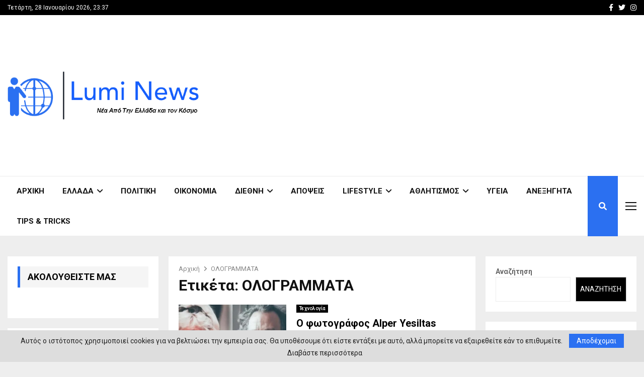

--- FILE ---
content_type: text/html; charset=UTF-8
request_url: https://lumi-news.gr/tag/ologrammata/
body_size: 20571
content:
<!DOCTYPE html>
<html lang="el">
<head>
	<meta charset="UTF-8">
		<meta name="viewport" content="width=device-width, initial-scale=1">
		<link rel="profile" href="http://gmpg.org/xfn/11">
	<meta name='robots' content='index, follow, max-image-preview:large, max-snippet:-1, max-video-preview:-1' />
	<style>img:is([sizes="auto" i], [sizes^="auto," i]) { contain-intrinsic-size: 3000px 1500px }</style>
	
	<!-- This site is optimized with the Yoast SEO plugin v25.8 - https://yoast.com/wordpress/plugins/seo/ -->
	<title>ΟΛΟΓΡΑΜΜΑΤΑ Αρχεία - LUMI NEWS</title><link rel="preload" as="style" href="https://fonts.googleapis.com/css?family=Oswald%3A400%7CRoboto%3A300%2C300italic%2C400%2C400italic%2C500%2C500italic%2C700%2C700italic%2C800%2C800italic%7CMukta%20Vaani%3A300%2C300italic%2C400%2C400italic%2C500%2C500italic%2C700%2C700italic%2C800%2C800italic%7COswald%3A300%2C300italic%2C400%2C400italic%2C500%2C500italic%2C700%2C700italic%2C800%2C800italic%7CTeko%3A300%2C300italic%2C400%2C400italic%2C500%2C500italic%2C700%2C700italic%2C800%2C800italic%3A300%2C300italic%2C400%2C400italic%2C500%2C500italic%2C700%2C700italic%2C800%2C800italic%26amp%3Bsubset%3Dcyrillic%2Ccyrillic-ext%2Cgreek%2Cgreek-ext%2Clatin-ext&#038;display=swap" /><link rel="stylesheet" href="https://fonts.googleapis.com/css?family=Oswald%3A400%7CRoboto%3A300%2C300italic%2C400%2C400italic%2C500%2C500italic%2C700%2C700italic%2C800%2C800italic%7CMukta%20Vaani%3A300%2C300italic%2C400%2C400italic%2C500%2C500italic%2C700%2C700italic%2C800%2C800italic%7COswald%3A300%2C300italic%2C400%2C400italic%2C500%2C500italic%2C700%2C700italic%2C800%2C800italic%7CTeko%3A300%2C300italic%2C400%2C400italic%2C500%2C500italic%2C700%2C700italic%2C800%2C800italic%3A300%2C300italic%2C400%2C400italic%2C500%2C500italic%2C700%2C700italic%2C800%2C800italic%26amp%3Bsubset%3Dcyrillic%2Ccyrillic-ext%2Cgreek%2Cgreek-ext%2Clatin-ext&#038;display=swap" media="print" onload="this.media='all'" /><noscript><link rel="stylesheet" href="https://fonts.googleapis.com/css?family=Oswald%3A400%7CRoboto%3A300%2C300italic%2C400%2C400italic%2C500%2C500italic%2C700%2C700italic%2C800%2C800italic%7CMukta%20Vaani%3A300%2C300italic%2C400%2C400italic%2C500%2C500italic%2C700%2C700italic%2C800%2C800italic%7COswald%3A300%2C300italic%2C400%2C400italic%2C500%2C500italic%2C700%2C700italic%2C800%2C800italic%7CTeko%3A300%2C300italic%2C400%2C400italic%2C500%2C500italic%2C700%2C700italic%2C800%2C800italic%3A300%2C300italic%2C400%2C400italic%2C500%2C500italic%2C700%2C700italic%2C800%2C800italic%26amp%3Bsubset%3Dcyrillic%2Ccyrillic-ext%2Cgreek%2Cgreek-ext%2Clatin-ext&#038;display=swap" /></noscript>
	<link rel="canonical" href="https://lumi-news.gr/tag/ologrammata/" />
	<meta property="og:locale" content="el_GR" />
	<meta property="og:type" content="article" />
	<meta property="og:title" content="ΟΛΟΓΡΑΜΜΑΤΑ Αρχεία - LUMI NEWS" />
	<meta property="og:url" content="https://lumi-news.gr/tag/ologrammata/" />
	<meta property="og:site_name" content="LUMI NEWS" />
	<meta name="twitter:card" content="summary_large_image" />
	<script type="application/ld+json" class="yoast-schema-graph">{"@context":"https://schema.org","@graph":[{"@type":"CollectionPage","@id":"https://lumi-news.gr/tag/ologrammata/","url":"https://lumi-news.gr/tag/ologrammata/","name":"ΟΛΟΓΡΑΜΜΑΤΑ Αρχεία - LUMI NEWS","isPartOf":{"@id":"https://lumi-news.gr/#website"},"primaryImageOfPage":{"@id":"https://lumi-news.gr/tag/ologrammata/#primaryimage"},"image":{"@id":"https://lumi-news.gr/tag/ologrammata/#primaryimage"},"thumbnailUrl":"https://lumi-news.gr/wp-content/uploads/2022/09/Screenshot_12-11-e1663924591849.jpg","breadcrumb":{"@id":"https://lumi-news.gr/tag/ologrammata/#breadcrumb"},"inLanguage":"el"},{"@type":"ImageObject","inLanguage":"el","@id":"https://lumi-news.gr/tag/ologrammata/#primaryimage","url":"https://lumi-news.gr/wp-content/uploads/2022/09/Screenshot_12-11-e1663924591849.jpg","contentUrl":"https://lumi-news.gr/wp-content/uploads/2022/09/Screenshot_12-11-e1663924591849.jpg","width":800,"height":396},{"@type":"BreadcrumbList","@id":"https://lumi-news.gr/tag/ologrammata/#breadcrumb","itemListElement":[{"@type":"ListItem","position":1,"name":"Home","item":"https://lumi-news.gr/"},{"@type":"ListItem","position":2,"name":"ΟΛΟΓΡΑΜΜΑΤΑ"}]},{"@type":"WebSite","@id":"https://lumi-news.gr/#website","url":"https://lumi-news.gr/","name":"LUMI NEWS","description":"Ολοκληρωμένη ενημέρωση για το τι συμβαίνει στην Ελλάδα αλλά τον Κόσμο","publisher":{"@id":"https://lumi-news.gr/#organization"},"potentialAction":[{"@type":"SearchAction","target":{"@type":"EntryPoint","urlTemplate":"https://lumi-news.gr/?s={search_term_string}"},"query-input":{"@type":"PropertyValueSpecification","valueRequired":true,"valueName":"search_term_string"}}],"inLanguage":"el"},{"@type":"Organization","@id":"https://lumi-news.gr/#organization","name":"LUMI NEWS","url":"https://lumi-news.gr/","logo":{"@type":"ImageObject","inLanguage":"el","@id":"https://lumi-news.gr/#/schema/logo/image/","url":"https://lumi-news.gr/wp-content/uploads/2017/11/logo-1.png","contentUrl":"https://lumi-news.gr/wp-content/uploads/2017/11/logo-1.png","width":519,"height":130,"caption":"LUMI NEWS"},"image":{"@id":"https://lumi-news.gr/#/schema/logo/image/"}}]}</script>
	<!-- / Yoast SEO plugin. -->


<link rel='dns-prefetch' href='//stats.wp.com' />
<link rel='dns-prefetch' href='//fonts.googleapis.com' />
<link rel='dns-prefetch' href='//use.fontawesome.com' />
<link rel='dns-prefetch' href='//www.googletagmanager.com' />
<link rel='dns-prefetch' href='//pagead2.googlesyndication.com' />
<link href='https://fonts.gstatic.com' crossorigin rel='preconnect' />
<link rel="alternate" type="application/rss+xml" title="Ροή RSS &raquo; LUMI NEWS" href="https://lumi-news.gr/feed/" />
<link rel="alternate" type="application/rss+xml" title="Ετικέτα ροής LUMI NEWS &raquo; ΟΛΟΓΡΑΜΜΑΤΑ" href="https://lumi-news.gr/tag/ologrammata/feed/" />
<style id='wp-emoji-styles-inline-css' type='text/css'>

	img.wp-smiley, img.emoji {
		display: inline !important;
		border: none !important;
		box-shadow: none !important;
		height: 1em !important;
		width: 1em !important;
		margin: 0 0.07em !important;
		vertical-align: -0.1em !important;
		background: none !important;
		padding: 0 !important;
	}
</style>
<link rel='stylesheet' id='wp-block-library-css' href='https://lumi-news.gr/wp-includes/css/dist/block-library/style.min.css?ver=6.8.2' type='text/css' media='all' />
<style id='wp-block-library-theme-inline-css' type='text/css'>
.wp-block-audio :where(figcaption){color:#555;font-size:13px;text-align:center}.is-dark-theme .wp-block-audio :where(figcaption){color:#ffffffa6}.wp-block-audio{margin:0 0 1em}.wp-block-code{border:1px solid #ccc;border-radius:4px;font-family:Menlo,Consolas,monaco,monospace;padding:.8em 1em}.wp-block-embed :where(figcaption){color:#555;font-size:13px;text-align:center}.is-dark-theme .wp-block-embed :where(figcaption){color:#ffffffa6}.wp-block-embed{margin:0 0 1em}.blocks-gallery-caption{color:#555;font-size:13px;text-align:center}.is-dark-theme .blocks-gallery-caption{color:#ffffffa6}:root :where(.wp-block-image figcaption){color:#555;font-size:13px;text-align:center}.is-dark-theme :root :where(.wp-block-image figcaption){color:#ffffffa6}.wp-block-image{margin:0 0 1em}.wp-block-pullquote{border-bottom:4px solid;border-top:4px solid;color:currentColor;margin-bottom:1.75em}.wp-block-pullquote cite,.wp-block-pullquote footer,.wp-block-pullquote__citation{color:currentColor;font-size:.8125em;font-style:normal;text-transform:uppercase}.wp-block-quote{border-left:.25em solid;margin:0 0 1.75em;padding-left:1em}.wp-block-quote cite,.wp-block-quote footer{color:currentColor;font-size:.8125em;font-style:normal;position:relative}.wp-block-quote:where(.has-text-align-right){border-left:none;border-right:.25em solid;padding-left:0;padding-right:1em}.wp-block-quote:where(.has-text-align-center){border:none;padding-left:0}.wp-block-quote.is-large,.wp-block-quote.is-style-large,.wp-block-quote:where(.is-style-plain){border:none}.wp-block-search .wp-block-search__label{font-weight:700}.wp-block-search__button{border:1px solid #ccc;padding:.375em .625em}:where(.wp-block-group.has-background){padding:1.25em 2.375em}.wp-block-separator.has-css-opacity{opacity:.4}.wp-block-separator{border:none;border-bottom:2px solid;margin-left:auto;margin-right:auto}.wp-block-separator.has-alpha-channel-opacity{opacity:1}.wp-block-separator:not(.is-style-wide):not(.is-style-dots){width:100px}.wp-block-separator.has-background:not(.is-style-dots){border-bottom:none;height:1px}.wp-block-separator.has-background:not(.is-style-wide):not(.is-style-dots){height:2px}.wp-block-table{margin:0 0 1em}.wp-block-table td,.wp-block-table th{word-break:normal}.wp-block-table :where(figcaption){color:#555;font-size:13px;text-align:center}.is-dark-theme .wp-block-table :where(figcaption){color:#ffffffa6}.wp-block-video :where(figcaption){color:#555;font-size:13px;text-align:center}.is-dark-theme .wp-block-video :where(figcaption){color:#ffffffa6}.wp-block-video{margin:0 0 1em}:root :where(.wp-block-template-part.has-background){margin-bottom:0;margin-top:0;padding:1.25em 2.375em}
</style>
<style id='classic-theme-styles-inline-css' type='text/css'>
/*! This file is auto-generated */
.wp-block-button__link{color:#fff;background-color:#32373c;border-radius:9999px;box-shadow:none;text-decoration:none;padding:calc(.667em + 2px) calc(1.333em + 2px);font-size:1.125em}.wp-block-file__button{background:#32373c;color:#fff;text-decoration:none}
</style>
<style id='pdfemb-pdf-embedder-viewer-style-inline-css' type='text/css'>
.wp-block-pdfemb-pdf-embedder-viewer{max-width:none}

</style>
<link rel='stylesheet' id='mediaelement-css' href='https://lumi-news.gr/wp-includes/js/mediaelement/mediaelementplayer-legacy.min.css?ver=4.2.17' type='text/css' media='all' />
<link rel='stylesheet' id='wp-mediaelement-css' href='https://lumi-news.gr/wp-includes/js/mediaelement/wp-mediaelement.min.css?ver=6.8.2' type='text/css' media='all' />
<style id='jetpack-sharing-buttons-style-inline-css' type='text/css'>
.jetpack-sharing-buttons__services-list{display:flex;flex-direction:row;flex-wrap:wrap;gap:0;list-style-type:none;margin:5px;padding:0}.jetpack-sharing-buttons__services-list.has-small-icon-size{font-size:12px}.jetpack-sharing-buttons__services-list.has-normal-icon-size{font-size:16px}.jetpack-sharing-buttons__services-list.has-large-icon-size{font-size:24px}.jetpack-sharing-buttons__services-list.has-huge-icon-size{font-size:36px}@media print{.jetpack-sharing-buttons__services-list{display:none!important}}.editor-styles-wrapper .wp-block-jetpack-sharing-buttons{gap:0;padding-inline-start:0}ul.jetpack-sharing-buttons__services-list.has-background{padding:1.25em 2.375em}
</style>
<style id='font-awesome-svg-styles-default-inline-css' type='text/css'>
.svg-inline--fa {
  display: inline-block;
  height: 1em;
  overflow: visible;
  vertical-align: -.125em;
}
</style>
<link data-minify="1" rel='stylesheet' id='font-awesome-svg-styles-css' href='https://lumi-news.gr/wp-content/cache/min/1/wp-content/uploads/font-awesome/v6.1.1/css/svg-with-js.css?ver=1754582572' type='text/css' media='all' />
<style id='font-awesome-svg-styles-inline-css' type='text/css'>
   .wp-block-font-awesome-icon svg::before,
   .wp-rich-text-font-awesome-icon svg::before {content: unset;}
</style>
<style id='global-styles-inline-css' type='text/css'>
:root{--wp--preset--aspect-ratio--square: 1;--wp--preset--aspect-ratio--4-3: 4/3;--wp--preset--aspect-ratio--3-4: 3/4;--wp--preset--aspect-ratio--3-2: 3/2;--wp--preset--aspect-ratio--2-3: 2/3;--wp--preset--aspect-ratio--16-9: 16/9;--wp--preset--aspect-ratio--9-16: 9/16;--wp--preset--color--black: #000000;--wp--preset--color--cyan-bluish-gray: #abb8c3;--wp--preset--color--white: #ffffff;--wp--preset--color--pale-pink: #f78da7;--wp--preset--color--vivid-red: #cf2e2e;--wp--preset--color--luminous-vivid-orange: #ff6900;--wp--preset--color--luminous-vivid-amber: #fcb900;--wp--preset--color--light-green-cyan: #7bdcb5;--wp--preset--color--vivid-green-cyan: #00d084;--wp--preset--color--pale-cyan-blue: #8ed1fc;--wp--preset--color--vivid-cyan-blue: #0693e3;--wp--preset--color--vivid-purple: #9b51e0;--wp--preset--gradient--vivid-cyan-blue-to-vivid-purple: linear-gradient(135deg,rgba(6,147,227,1) 0%,rgb(155,81,224) 100%);--wp--preset--gradient--light-green-cyan-to-vivid-green-cyan: linear-gradient(135deg,rgb(122,220,180) 0%,rgb(0,208,130) 100%);--wp--preset--gradient--luminous-vivid-amber-to-luminous-vivid-orange: linear-gradient(135deg,rgba(252,185,0,1) 0%,rgba(255,105,0,1) 100%);--wp--preset--gradient--luminous-vivid-orange-to-vivid-red: linear-gradient(135deg,rgba(255,105,0,1) 0%,rgb(207,46,46) 100%);--wp--preset--gradient--very-light-gray-to-cyan-bluish-gray: linear-gradient(135deg,rgb(238,238,238) 0%,rgb(169,184,195) 100%);--wp--preset--gradient--cool-to-warm-spectrum: linear-gradient(135deg,rgb(74,234,220) 0%,rgb(151,120,209) 20%,rgb(207,42,186) 40%,rgb(238,44,130) 60%,rgb(251,105,98) 80%,rgb(254,248,76) 100%);--wp--preset--gradient--blush-light-purple: linear-gradient(135deg,rgb(255,206,236) 0%,rgb(152,150,240) 100%);--wp--preset--gradient--blush-bordeaux: linear-gradient(135deg,rgb(254,205,165) 0%,rgb(254,45,45) 50%,rgb(107,0,62) 100%);--wp--preset--gradient--luminous-dusk: linear-gradient(135deg,rgb(255,203,112) 0%,rgb(199,81,192) 50%,rgb(65,88,208) 100%);--wp--preset--gradient--pale-ocean: linear-gradient(135deg,rgb(255,245,203) 0%,rgb(182,227,212) 50%,rgb(51,167,181) 100%);--wp--preset--gradient--electric-grass: linear-gradient(135deg,rgb(202,248,128) 0%,rgb(113,206,126) 100%);--wp--preset--gradient--midnight: linear-gradient(135deg,rgb(2,3,129) 0%,rgb(40,116,252) 100%);--wp--preset--font-size--small: 14px;--wp--preset--font-size--medium: 20px;--wp--preset--font-size--large: 32px;--wp--preset--font-size--x-large: 42px;--wp--preset--font-size--normal: 16px;--wp--preset--font-size--huge: 42px;--wp--preset--spacing--20: 0.44rem;--wp--preset--spacing--30: 0.67rem;--wp--preset--spacing--40: 1rem;--wp--preset--spacing--50: 1.5rem;--wp--preset--spacing--60: 2.25rem;--wp--preset--spacing--70: 3.38rem;--wp--preset--spacing--80: 5.06rem;--wp--preset--shadow--natural: 6px 6px 9px rgba(0, 0, 0, 0.2);--wp--preset--shadow--deep: 12px 12px 50px rgba(0, 0, 0, 0.4);--wp--preset--shadow--sharp: 6px 6px 0px rgba(0, 0, 0, 0.2);--wp--preset--shadow--outlined: 6px 6px 0px -3px rgba(255, 255, 255, 1), 6px 6px rgba(0, 0, 0, 1);--wp--preset--shadow--crisp: 6px 6px 0px rgba(0, 0, 0, 1);}:where(.is-layout-flex){gap: 0.5em;}:where(.is-layout-grid){gap: 0.5em;}body .is-layout-flex{display: flex;}.is-layout-flex{flex-wrap: wrap;align-items: center;}.is-layout-flex > :is(*, div){margin: 0;}body .is-layout-grid{display: grid;}.is-layout-grid > :is(*, div){margin: 0;}:where(.wp-block-columns.is-layout-flex){gap: 2em;}:where(.wp-block-columns.is-layout-grid){gap: 2em;}:where(.wp-block-post-template.is-layout-flex){gap: 1.25em;}:where(.wp-block-post-template.is-layout-grid){gap: 1.25em;}.has-black-color{color: var(--wp--preset--color--black) !important;}.has-cyan-bluish-gray-color{color: var(--wp--preset--color--cyan-bluish-gray) !important;}.has-white-color{color: var(--wp--preset--color--white) !important;}.has-pale-pink-color{color: var(--wp--preset--color--pale-pink) !important;}.has-vivid-red-color{color: var(--wp--preset--color--vivid-red) !important;}.has-luminous-vivid-orange-color{color: var(--wp--preset--color--luminous-vivid-orange) !important;}.has-luminous-vivid-amber-color{color: var(--wp--preset--color--luminous-vivid-amber) !important;}.has-light-green-cyan-color{color: var(--wp--preset--color--light-green-cyan) !important;}.has-vivid-green-cyan-color{color: var(--wp--preset--color--vivid-green-cyan) !important;}.has-pale-cyan-blue-color{color: var(--wp--preset--color--pale-cyan-blue) !important;}.has-vivid-cyan-blue-color{color: var(--wp--preset--color--vivid-cyan-blue) !important;}.has-vivid-purple-color{color: var(--wp--preset--color--vivid-purple) !important;}.has-black-background-color{background-color: var(--wp--preset--color--black) !important;}.has-cyan-bluish-gray-background-color{background-color: var(--wp--preset--color--cyan-bluish-gray) !important;}.has-white-background-color{background-color: var(--wp--preset--color--white) !important;}.has-pale-pink-background-color{background-color: var(--wp--preset--color--pale-pink) !important;}.has-vivid-red-background-color{background-color: var(--wp--preset--color--vivid-red) !important;}.has-luminous-vivid-orange-background-color{background-color: var(--wp--preset--color--luminous-vivid-orange) !important;}.has-luminous-vivid-amber-background-color{background-color: var(--wp--preset--color--luminous-vivid-amber) !important;}.has-light-green-cyan-background-color{background-color: var(--wp--preset--color--light-green-cyan) !important;}.has-vivid-green-cyan-background-color{background-color: var(--wp--preset--color--vivid-green-cyan) !important;}.has-pale-cyan-blue-background-color{background-color: var(--wp--preset--color--pale-cyan-blue) !important;}.has-vivid-cyan-blue-background-color{background-color: var(--wp--preset--color--vivid-cyan-blue) !important;}.has-vivid-purple-background-color{background-color: var(--wp--preset--color--vivid-purple) !important;}.has-black-border-color{border-color: var(--wp--preset--color--black) !important;}.has-cyan-bluish-gray-border-color{border-color: var(--wp--preset--color--cyan-bluish-gray) !important;}.has-white-border-color{border-color: var(--wp--preset--color--white) !important;}.has-pale-pink-border-color{border-color: var(--wp--preset--color--pale-pink) !important;}.has-vivid-red-border-color{border-color: var(--wp--preset--color--vivid-red) !important;}.has-luminous-vivid-orange-border-color{border-color: var(--wp--preset--color--luminous-vivid-orange) !important;}.has-luminous-vivid-amber-border-color{border-color: var(--wp--preset--color--luminous-vivid-amber) !important;}.has-light-green-cyan-border-color{border-color: var(--wp--preset--color--light-green-cyan) !important;}.has-vivid-green-cyan-border-color{border-color: var(--wp--preset--color--vivid-green-cyan) !important;}.has-pale-cyan-blue-border-color{border-color: var(--wp--preset--color--pale-cyan-blue) !important;}.has-vivid-cyan-blue-border-color{border-color: var(--wp--preset--color--vivid-cyan-blue) !important;}.has-vivid-purple-border-color{border-color: var(--wp--preset--color--vivid-purple) !important;}.has-vivid-cyan-blue-to-vivid-purple-gradient-background{background: var(--wp--preset--gradient--vivid-cyan-blue-to-vivid-purple) !important;}.has-light-green-cyan-to-vivid-green-cyan-gradient-background{background: var(--wp--preset--gradient--light-green-cyan-to-vivid-green-cyan) !important;}.has-luminous-vivid-amber-to-luminous-vivid-orange-gradient-background{background: var(--wp--preset--gradient--luminous-vivid-amber-to-luminous-vivid-orange) !important;}.has-luminous-vivid-orange-to-vivid-red-gradient-background{background: var(--wp--preset--gradient--luminous-vivid-orange-to-vivid-red) !important;}.has-very-light-gray-to-cyan-bluish-gray-gradient-background{background: var(--wp--preset--gradient--very-light-gray-to-cyan-bluish-gray) !important;}.has-cool-to-warm-spectrum-gradient-background{background: var(--wp--preset--gradient--cool-to-warm-spectrum) !important;}.has-blush-light-purple-gradient-background{background: var(--wp--preset--gradient--blush-light-purple) !important;}.has-blush-bordeaux-gradient-background{background: var(--wp--preset--gradient--blush-bordeaux) !important;}.has-luminous-dusk-gradient-background{background: var(--wp--preset--gradient--luminous-dusk) !important;}.has-pale-ocean-gradient-background{background: var(--wp--preset--gradient--pale-ocean) !important;}.has-electric-grass-gradient-background{background: var(--wp--preset--gradient--electric-grass) !important;}.has-midnight-gradient-background{background: var(--wp--preset--gradient--midnight) !important;}.has-small-font-size{font-size: var(--wp--preset--font-size--small) !important;}.has-medium-font-size{font-size: var(--wp--preset--font-size--medium) !important;}.has-large-font-size{font-size: var(--wp--preset--font-size--large) !important;}.has-x-large-font-size{font-size: var(--wp--preset--font-size--x-large) !important;}
:where(.wp-block-post-template.is-layout-flex){gap: 1.25em;}:where(.wp-block-post-template.is-layout-grid){gap: 1.25em;}
:where(.wp-block-columns.is-layout-flex){gap: 2em;}:where(.wp-block-columns.is-layout-grid){gap: 2em;}
:root :where(.wp-block-pullquote){font-size: 1.5em;line-height: 1.6;}
</style>
<link data-minify="1" rel='stylesheet' id='pencisc-css' href='https://lumi-news.gr/wp-content/cache/min/1/wp-content/plugins/penci-framework/assets/css/single-shortcode.css?ver=1726593949' type='text/css' media='all' />

<link data-minify="1" rel='stylesheet' id='penci-font-awesome-css' href='https://lumi-news.gr/wp-content/cache/min/1/wp-content/themes/pennews/css/font-awesome.min.css?ver=1726593949' type='text/css' media='all' />

<link data-minify="1" rel='stylesheet' id='penci-portfolio-css' href='https://lumi-news.gr/wp-content/cache/min/1/wp-content/themes/pennews/css/portfolio.css?ver=1726593949' type='text/css' media='all' />
<link data-minify="1" rel='stylesheet' id='penci-recipe-css' href='https://lumi-news.gr/wp-content/cache/min/1/wp-content/themes/pennews/css/recipe.css?ver=1726593949' type='text/css' media='all' />
<link data-minify="1" rel='stylesheet' id='penci-review-css' href='https://lumi-news.gr/wp-content/cache/min/1/wp-content/themes/pennews/css/review.css?ver=1726593949' type='text/css' media='all' />
<link data-minify="1" rel='stylesheet' id='penci-style-css' href='https://lumi-news.gr/wp-content/cache/min/1/wp-content/themes/pennews/style.css?ver=1726593949' type='text/css' media='all' />
<style id='penci-style-inline-css' type='text/css'>
.penci-block-vc.style-title-13:not(.footer-widget).style-title-center .penci-block-heading {border-right: 10px solid transparent; border-left: 10px solid transparent; }.site-branding h1, .site-branding h2 {margin: 0;}.penci-schema-markup { display: none !important; }.penci-entry-media .twitter-video { max-width: none !important; margin: 0 !important; }.penci-entry-media .fb-video { margin-bottom: 0; }.penci-entry-media .post-format-meta > iframe { vertical-align: top; }.penci-single-style-6 .penci-entry-media-top.penci-video-format-dailymotion:after, .penci-single-style-6 .penci-entry-media-top.penci-video-format-facebook:after, .penci-single-style-6 .penci-entry-media-top.penci-video-format-vimeo:after, .penci-single-style-6 .penci-entry-media-top.penci-video-format-twitter:after, .penci-single-style-7 .penci-entry-media-top.penci-video-format-dailymotion:after, .penci-single-style-7 .penci-entry-media-top.penci-video-format-facebook:after, .penci-single-style-7 .penci-entry-media-top.penci-video-format-vimeo:after, .penci-single-style-7 .penci-entry-media-top.penci-video-format-twitter:after { content: none; } .penci-single-style-5 .penci-entry-media.penci-video-format-dailymotion:after, .penci-single-style-5 .penci-entry-media.penci-video-format-facebook:after, .penci-single-style-5 .penci-entry-media.penci-video-format-vimeo:after, .penci-single-style-5 .penci-entry-media.penci-video-format-twitter:after { content: none; }@media screen and (max-width: 960px) { .penci-insta-thumb ul.thumbnails.penci_col_5 li, .penci-insta-thumb ul.thumbnails.penci_col_6 li { width: 33.33% !important; } .penci-insta-thumb ul.thumbnails.penci_col_7 li, .penci-insta-thumb ul.thumbnails.penci_col_8 li, .penci-insta-thumb ul.thumbnails.penci_col_9 li, .penci-insta-thumb ul.thumbnails.penci_col_10 li { width: 25% !important; } }.site-header.header--s12 .penci-menu-toggle-wapper,.site-header.header--s12 .header__social-search { flex: 1; }.site-header.header--s5 .site-branding {  padding-right: 0;margin-right: 40px; }.penci-block_37 .penci_post-meta { padding-top: 8px; }.penci-block_37 .penci-post-excerpt + .penci_post-meta { padding-top: 0; }.penci-hide-text-votes { display: none; }.penci-usewr-review {  border-top: 1px solid #ececec; }.penci-review-score {top: 5px; position: relative; }.penci-social-counter.penci-social-counter--style-3 .penci-social__empty a, .penci-social-counter.penci-social-counter--style-4 .penci-social__empty a, .penci-social-counter.penci-social-counter--style-5 .penci-social__empty a, .penci-social-counter.penci-social-counter--style-6 .penci-social__empty a { display: flex; justify-content: center; align-items: center; }.penci-block-error { padding: 0 20px 20px; }@media screen and (min-width: 1240px){ .penci_dis_padding_bw .penci-content-main.penci-col-4:nth-child(3n+2) { padding-right: 15px; padding-left: 15px; }}.bos_searchbox_widget_class.penci-vc-column-1 #flexi_searchbox #b_searchboxInc .b_submitButton_wrapper{ padding-top: 10px; padding-bottom: 10px; }.mfp-image-holder .mfp-close, .mfp-iframe-holder .mfp-close { background: transparent; border-color: transparent; }h1, h2, h3, h4, h5, h6,.error404 .page-title,
		.error404 .penci-block-vc .penci-block__title, .footer__bottom.style-2 .block-title {font-family: 'Roboto', sans-serif}.penci-block-vc .penci-block__title, .penci-menu-hbg .penci-block-vc .penci-block__title, .penci-menu-hbg-widgets .menu-hbg-title{ font-family:'Roboto', sans-serif; }.site-content,.penci-page-style-1 .site-content, 
		.page-template-full-width.penci-block-pagination .site-content,
		.penci-page-style-2 .site-content, .penci-single-style-1 .site-content, 
		.penci-single-style-2 .site-content,.penci-page-style-3 .site-content,
		.penci-single-style-3 .site-content{ margin-top:40px; }.site-content, .page-template-full-width.penci-block-pagination .site-content{ margin-bottom:20px; }.penci-vc_two-sidebar.penci-vc_2sidebar-content.penci-container .penci-wide-content,.penci-vc_two-sidebar.penci-vc_2sidebar-content.penci-container-fluid  .penci-wide-content,.penci-vc_two-sidebar.penci-vc_content-2sidebar.penci-container .penci-wide-content,.penci-vc_two-sidebar.penci-vc_content-2sidebar.penci-container-fluid .penci-wide-content {padding-left: 0 !important;padding-right: 0 !important;}@media screen and (min-width: 1240px){
		.two-sidebar .site-main .penci-container .penci-wide-content,
		.penci-vc_two-sidebar.penci-container .penci-wide-content,
		.penci-vc_two-sidebar.penci-container-fluid .penci-wide-content{ padding-left: 20px!important; padding-right:20px!important;  }}@media screen and (min-width: 1240px){
		 .penci-vc_sidebar-left .penci-content-main,
		 .penci-container-width-1400 .penci-con_innner-sidebar-left .penci_column_inner-main, 
		 .sidebar-left .site-main .penci-wide-content{ padding-left:20px !important;padding-right: 0 !important; }}@media screen and (min-width: 1240px){ 
		 .penci-vc_sidebar-right .penci-content-main,
		 .sidebar-right .site-main .penci-wide-content,
		 .penci-container-width-1400 .penci-con_innner-sidebar-right .penci_column_inner-main { padding-right:20px !important; padding-left:0 !important; }}@media screen and (min-width: 1240px){  .penci-container__content .penci-col-6:nth-child(2n+1), .penci-two-column .penci-container__content .penci-two-column-item:nth-child(2n+1){ padding-right:10px !important; }}@media screen and (min-width: 1240px){  .penci-container__content .penci-col-6:nth-child(2n+2), .penci-two-column .penci-container__content .penci-two-column-item:nth-child(2n+2){ padding-left:10px !important; }}@media screen and (min-width: 1240px){  .penci-container__content .penci-col-4:nth-child(3n+1){ padding-right:10px !important; }}@media screen and (min-width: 1240px){  .penci-container__content .penci-col-4:nth-child(3n+2){ padding-left:10px !important; padding-right:10px !important; }}@media screen and (min-width: 1240px){  .penci-container__content .penci-col-4:nth-child(3n+3){ padding-left:10px !important; }}@media screen and (min-width: 1240px){  .penci-container__content .penci-col-3:nth-child(4n+1){ padding-right:10px !important; }}@media screen and (min-width: 1240px){  .penci-container__content .penci-col-3:nth-child(4n+2),
		.penci-container__content .penci-col-3:nth-child(4n+3){ padding-left:10px !important; padding-right:10px !important; }}@media screen and (min-width: 1240px){  .penci-container__content .penci-col-3:nth-child(4n+4){ padding-left:10px !important; }}@media screen and (min-width: 1240px) {.penci-recipe-index-wrap .penci-recipe-index .penci-recipe-index-item {padding-left: 10px !important;padding-right: 10px !important;}}@media screen and (min-width: 1240px){ 
		 .penci-vc_two-sidebar.penci-vc_content-2sidebar.penci-container .penci-wide-content,
		 .penci-vc_two-sidebar.penci-vc_content-2sidebar.penci-container-fluid .penci-wide-content,
		 .penci-vc_two-sidebar.penci-vc_2sidebar-content.penci-container .penci-wide-content,
		 .penci-vc_two-sidebar.penci-vc_2sidebar-content.penci-container-fluid .penci-wide-content{ max-width: calc( 100% - 640px) !important; }}@media screen and (min-width: 1240px){ 
		 .penci-container-1080.penci-vc_two-sidebar .penci-content-main, 
		 .penci-container-width-1080.penci-vc_two-sidebar .penci-content-main{ max-width: calc( 100% - 640px) !important; }}@media screen and (min-width: 1240px){ .penci-vc_two-sidebar.penci-vc_content-2sidebar.penci-container .widget-area-2,
		 .penci-vc_two-sidebar.penci-vc_content-2sidebar.penci-container-fluid .widget-area-2,
		 .penci-vc_two-sidebar.penci-vc_content-2sidebar.penci-container .widget-area-1, 
		 .penci-vc_two-sidebar.penci-vc_content-2sidebar.penci-container-fluid .widget-area-1{  padding-left:20px !important; width: 320px !important; }}@media screen and (min-width: 1240px){ .penci-vc_two-sidebar.penci-vc_2sidebar-content.penci-container .widget-area-2,
		 .penci-vc_two-sidebar.penci-vc_2sidebar-content.penci-container-fluid .widget-area-2,
		 .penci-vc_two-sidebar.penci-vc_2sidebar-content.penci-container .widget-area-1, 
		 .penci-vc_two-sidebar.penci-vc_2sidebar-content.penci-container-fluid .widget-area-1{  padding-right:20px !important; width: 320px !important; }}.header--s2 .site-branding,.header--s2 .site-branding img {max-width: 380px !important;overflow: hidden; }.main-navigation a,.mobile-sidebar .primary-menu-mobile li a, .penci-menu-hbg .primary-menu-mobile li a{ font-weight: 700; }.main-navigation > ul:not(.children) > li > a{ font-size: 15px; }.penci-archive .penci-archive__content .penci-post-item .entry-title{ font-size:20px; }.penci-archive .penci-archive__list_posts .penci-cat-links a:hover{ background-color: #3f51b5; }.penci-block-vc-pag  .penci-archive__list_posts .penci-post-item .entry-title{ font-size:20px; }.penci-pmore-link .more-link{ font-family:'Roboto', sans-serif; }.penci-block-vc-pag .penci-pmore-link .more-link{ font-family:'Roboto', sans-serif; }.penci-portfolio-wrap{ margin-left: 0px; margin-right: 0px; }.penci-portfolio-wrap .portfolio-item{ padding-left: 0px; padding-right: 0px; margin-bottom:0px; }@media( min-width: 768px ) {.penci-sidebar-widgets .penci-block-vc.widget, .penci_dis_padding_bw .penci-sidebar-widgets .penci-block-vc.widget { margin-bottom:20px; } }.penci-menu-hbg-widgets .menu-hbg-title { font-family:'Roboto', sans-serif }
		.woocommerce div.product .related > h2,.woocommerce div.product .upsells > h2,
		.post-title-box .post-box-title,.site-content #respond h3,.site-content .widget-title,
		.site-content .widgettitle,
		body.page-template-full-width.page-paged-2 .site-content .widget.penci-block-vc .penci-block__title,
		body:not( .page-template-full-width ) .site-content .widget.penci-block-vc .penci-block__title{ font-family:'Roboto', sans-serif !important; }.footer__bottom  .footer__logo a{font-family: 'Roboto', sans-serif;}.site-footer .penci-block-vc .penci-block__title{ font-family:'Roboto', sans-serif; }.penci-popup-login-register .penci-login-container{ background-image:url(https://lumi-news.gr/wp-content/uploads/2017/11/bg-login-compressor.jpg);background-position:center;background-color:#2b70f1; }.penci-popup-login-register h4{ color:#ffffff ; }.penci-popup-login-register .penci-login-container{ color:#f5f5f5 ; }.penci-login-container .penci-login input[type="text"], .penci-login-container .penci-login input[type=password], .penci-login-container .penci-login input[type="submit"], .penci-login-container .penci-login input[type="email"]{ color:#ffffff ; }.penci-popup-login-register .penci-login-container .penci-login input[type="text"]::-webkit-input-placeholder,.penci-popup-login-register .penci-login-container .penci-login input[type=password]::-webkit-input-placeholder,.penci-popup-login-register .penci-login-container .penci-login input[type="submit"]::-webkit-input-placeholder,.penci-popup-login-register .penci-login-container .penci-login input[type="email"]::-webkit-input-placeholder{ color:#ffffff !important; }.penci-popup-login-register .penci-login-container .penci-login input[type="text"]::-moz-placeholder,.penci-popup-login-register .penci-login-container .penci-login input[type=password]::-moz-placeholder,.penci-popup-login-register .penci-login-container .penci-login input[type="submit"]::-moz-placeholder,.penci-popup-login-register .penci-login-container .penci-login input[type="email"]::-moz-placeholder{ color:#ffffff !important; }.penci-popup-login-register .penci-login-container .penci-login input[type="text"]:-ms-input-placeholder,.penci-popup-login-register .penci-login-container .penci-login input[type=password]:-ms-input-placeholder,.penci-popup-login-register .penci-login-container .penci-login input[type="submit"]:-ms-input-placeholder,.penci-popup-login-register .penci-login-container .penci-login input[type="email"]:-ms-input-placeholder{ color:#ffffff !important; }.penci-popup-login-register .penci-login-container .penci-login input[type="text"]:-moz-placeholder,.penci-popup-login-register .penci-login-container .penci-login input[type=password]:-moz-placeholder,.penci-popup-login-register .penci-login-container .penci-login input[type="submit"]:-moz-placeholder,.penci-popup-login-register .penci-login-container .penci-login input[type="email"]:-moz-placeholder { color:#ffffff !important; }.penci-popup-login-register .penci-login-container .penci-login input[type="text"],
		 .penci-popup-login-register .penci-login-container .penci-login input[type=password],
		 .penci-popup-login-register .penci-login-container .penci-login input[type="submit"],
		 .penci-popup-login-register .penci-login-container .penci-login input[type="email"]{ border-color:#2b70f1 ; }.penci-popup-login-register .penci-login-container a{ color:#ffffff ; }.penci-popup-login-register .penci-login-container a:hover{ color:#ffffff ; }.penci-popup-login-register .penci-login-container .penci-login input[type="submit"]:hover{ background-color:#313131 ; }.buy-button{ background-color:#2b70f1 !important; }.penci-menuhbg-toggle:hover .lines-button:after,.penci-menuhbg-toggle:hover .penci-lines:before,.penci-menuhbg-toggle:hover .penci-lines:after.penci-login-container a,.penci_list_shortcode li:before,.footer__sidebars .penci-block-vc .penci__post-title a:hover,.penci-viewall-results a:hover,.post-entry .penci-portfolio-filter ul li.active a, .penci-portfolio-filter ul li.active a,.penci-ajax-search-results-wrapper .penci__post-title a:hover{ color: #2b70f1; }.penci-tweets-widget-content .icon-tweets,.penci-tweets-widget-content .tweet-intents a,.penci-tweets-widget-content .tweet-intents span:after,.woocommerce .star-rating span,.woocommerce .comment-form p.stars a:hover,.woocommerce div.product .woocommerce-tabs ul.tabs li a:hover,.penci-subcat-list .flexMenu-viewMore:hover a, .penci-subcat-list .flexMenu-viewMore:focus a,.penci-subcat-list .flexMenu-viewMore .flexMenu-popup .penci-subcat-item a:hover,.penci-owl-carousel-style .owl-dot.active span, .penci-owl-carousel-style .owl-dot:hover span,.penci-owl-carousel-slider .owl-dot.active span,.penci-owl-carousel-slider .owl-dot:hover span{ color: #2b70f1; }.penci-owl-carousel-slider .owl-dot.active span,.penci-owl-carousel-slider .owl-dot:hover span{ background-color: #2b70f1; }blockquote, q,.penci-post-pagination a:hover,a:hover,.penci-entry-meta a:hover,.penci-portfolio-below_img .inner-item-portfolio .portfolio-desc a:hover h3,.main-navigation.penci_disable_padding_menu > ul:not(.children) > li:hover > a,.main-navigation.penci_disable_padding_menu > ul:not(.children) > li:active > a,.main-navigation.penci_disable_padding_menu > ul:not(.children) > li.current-menu-item > a,.main-navigation.penci_disable_padding_menu > ul:not(.children) > li.current-menu-ancestor > a,.main-navigation.penci_disable_padding_menu > ul:not(.children) > li.current-category-ancestor > a,.site-header.header--s11 .main-navigation.penci_enable_line_menu .menu > li:hover > a,.site-header.header--s11 .main-navigation.penci_enable_line_menu .menu > li:active > a,.site-header.header--s11 .main-navigation.penci_enable_line_menu .menu > li.current-menu-item > a,.main-navigation.penci_disable_padding_menu ul.menu > li > a:hover,.main-navigation ul li:hover > a,.main-navigation ul li:active > a,.main-navigation li.current-menu-item > a,#site-navigation .penci-megamenu .penci-mega-child-categories a.cat-active,#site-navigation .penci-megamenu .penci-content-megamenu .penci-mega-latest-posts .penci-mega-post a:not(.mega-cat-name):hover,.penci-post-pagination h5 a:hover{ color: #2b70f1; }.penci-menu-hbg .primary-menu-mobile li a:hover,.penci-menu-hbg .primary-menu-mobile li.toggled-on > a,.penci-menu-hbg .primary-menu-mobile li.toggled-on > .dropdown-toggle,.penci-menu-hbg .primary-menu-mobile li.current-menu-item > a,.penci-menu-hbg .primary-menu-mobile li.current-menu-item > .dropdown-toggle,.mobile-sidebar .primary-menu-mobile li a:hover,.mobile-sidebar .primary-menu-mobile li.toggled-on-first > a,.mobile-sidebar .primary-menu-mobile li.toggled-on > a,.mobile-sidebar .primary-menu-mobile li.toggled-on > .dropdown-toggle,.mobile-sidebar .primary-menu-mobile li.current-menu-item > a,.mobile-sidebar .primary-menu-mobile li.current-menu-item > .dropdown-toggle,.mobile-sidebar #sidebar-nav-logo a,.mobile-sidebar #sidebar-nav-logo a:hover.mobile-sidebar #sidebar-nav-logo:before,.penci-recipe-heading a.penci-recipe-print,.widget a:hover,.widget.widget_recent_entries li a:hover, .widget.widget_recent_comments li a:hover, .widget.widget_meta li a:hover,.penci-topbar a:hover,.penci-topbar ul li:hover,.penci-topbar ul li a:hover,.penci-topbar ul.menu li ul.sub-menu li a:hover,.site-branding a, .site-branding .site-title{ color: #2b70f1; }.penci-viewall-results a:hover,.penci-ajax-search-results-wrapper .penci__post-title a:hover,.header__search_dis_bg .search-click:hover,.header__social-media a:hover,.penci-login-container .link-bottom a,.error404 .page-content a,.penci-no-results .search-form .search-submit:hover,.error404 .page-content .search-form .search-submit:hover,.penci_breadcrumbs a:hover, .penci_breadcrumbs a:hover span,.penci-archive .entry-meta a:hover,.penci-caption-above-img .wp-caption a:hover,.penci-author-content .author-social:hover,.entry-content a,.comment-content a,.penci-page-style-5 .penci-active-thumb .penci-entry-meta a:hover,.penci-single-style-5 .penci-active-thumb .penci-entry-meta a:hover{ color: #2b70f1; }blockquote:not(.wp-block-quote).style-2:before{ background-color: transparent; }blockquote.style-2:before,blockquote:not(.wp-block-quote),blockquote.style-2 cite, blockquote.style-2 .author,blockquote.style-3 cite, blockquote.style-3 .author,.woocommerce ul.products li.product .price,.woocommerce ul.products li.product .price ins,.woocommerce div.product p.price ins,.woocommerce div.product span.price ins, .woocommerce div.product p.price, .woocommerce div.product span.price,.woocommerce div.product .entry-summary div[itemprop="description"] blockquote:before, .woocommerce div.product .woocommerce-tabs #tab-description blockquote:before,.woocommerce-product-details__short-description blockquote:before,.woocommerce div.product .entry-summary div[itemprop="description"] blockquote cite, .woocommerce div.product .entry-summary div[itemprop="description"] blockquote .author,.woocommerce div.product .woocommerce-tabs #tab-description blockquote cite, .woocommerce div.product .woocommerce-tabs #tab-description blockquote .author,.woocommerce div.product .product_meta > span a:hover,.woocommerce div.product .woocommerce-tabs ul.tabs li.active{ color: #2b70f1; }.woocommerce #respond input#submit.alt.disabled:hover,.woocommerce #respond input#submit.alt:disabled:hover,.woocommerce #respond input#submit.alt:disabled[disabled]:hover,.woocommerce a.button.alt.disabled,.woocommerce a.button.alt.disabled:hover,.woocommerce a.button.alt:disabled,.woocommerce a.button.alt:disabled:hover,.woocommerce a.button.alt:disabled[disabled],.woocommerce a.button.alt:disabled[disabled]:hover,.woocommerce button.button.alt.disabled,.woocommerce button.button.alt.disabled:hover,.woocommerce button.button.alt:disabled,.woocommerce button.button.alt:disabled:hover,.woocommerce button.button.alt:disabled[disabled],.woocommerce button.button.alt:disabled[disabled]:hover,.woocommerce input.button.alt.disabled,.woocommerce input.button.alt.disabled:hover,.woocommerce input.button.alt:disabled,.woocommerce input.button.alt:disabled:hover,.woocommerce input.button.alt:disabled[disabled],.woocommerce input.button.alt:disabled[disabled]:hover{ background-color: #2b70f1; }.woocommerce ul.cart_list li .amount, .woocommerce ul.product_list_widget li .amount,.woocommerce table.shop_table td.product-name a:hover,.woocommerce-cart .cart-collaterals .cart_totals table td .amount,.woocommerce .woocommerce-info:before,.woocommerce form.checkout table.shop_table .order-total .amount,.post-entry .penci-portfolio-filter ul li a:hover,.post-entry .penci-portfolio-filter ul li.active a,.penci-portfolio-filter ul li a:hover,.penci-portfolio-filter ul li.active a,#bbpress-forums li.bbp-body ul.forum li.bbp-forum-info a:hover,#bbpress-forums li.bbp-body ul.topic li.bbp-topic-title a:hover,#bbpress-forums li.bbp-body ul.forum li.bbp-forum-info .bbp-forum-content a,#bbpress-forums li.bbp-body ul.topic p.bbp-topic-meta a,#bbpress-forums .bbp-breadcrumb a:hover, #bbpress-forums .bbp-breadcrumb .bbp-breadcrumb-current:hover,#bbpress-forums .bbp-forum-freshness a:hover,#bbpress-forums .bbp-topic-freshness a:hover{ color: #2b70f1; }.footer__bottom a,.footer__logo a, .footer__logo a:hover,.site-info a,.site-info a:hover,.sub-footer-menu li a:hover,.footer__sidebars a:hover,.penci-block-vc .social-buttons a:hover,.penci-inline-related-posts .penci_post-meta a:hover,.penci__general-meta .penci_post-meta a:hover,.penci-block_video.style-1 .penci_post-meta a:hover,.penci-block_video.style-7 .penci_post-meta a:hover,.penci-block-vc .penci-block__title a:hover,.penci-block-vc.style-title-2 .penci-block__title a:hover,.penci-block-vc.style-title-2:not(.footer-widget) .penci-block__title a:hover,.penci-block-vc.style-title-4 .penci-block__title a:hover,.penci-block-vc.style-title-4:not(.footer-widget) .penci-block__title a:hover,.penci-block-vc .penci-subcat-filter .penci-subcat-item a.active, .penci-block-vc .penci-subcat-filter .penci-subcat-item a:hover ,.penci-block_1 .penci_post-meta a:hover,.penci-inline-related-posts.penci-irp-type-grid .penci__post-title:hover{ color: #2b70f1; }.penci-block_10 .penci-posted-on a,.penci-block_10 .penci-block__title a:hover,.penci-block_10 .penci__post-title a:hover,.penci-block_26 .block26_first_item .penci__post-title:hover,.penci-block_30 .penci_post-meta a:hover,.penci-block_33 .block33_big_item .penci_post-meta a:hover,.penci-block_36 .penci-chart-text,.penci-block_video.style-1 .block_video_first_item.penci-title-ab-img .penci_post_content a:hover,.penci-block_video.style-1 .block_video_first_item.penci-title-ab-img .penci_post-meta a:hover,.penci-block_video.style-6 .penci__post-title:hover,.penci-block_video.style-7 .penci__post-title:hover,.penci-owl-featured-area.style-12 .penci-small_items h3 a:hover,.penci-owl-featured-area.style-12 .penci-small_items .penci-slider__meta a:hover ,.penci-owl-featured-area.style-12 .penci-small_items .owl-item.current h3 a,.penci-owl-featured-area.style-13 .penci-small_items h3 a:hover,.penci-owl-featured-area.style-13 .penci-small_items .penci-slider__meta a:hover,.penci-owl-featured-area.style-13 .penci-small_items .owl-item.current h3 a,.penci-owl-featured-area.style-14 .penci-small_items h3 a:hover,.penci-owl-featured-area.style-14 .penci-small_items .penci-slider__meta a:hover ,.penci-owl-featured-area.style-14 .penci-small_items .owl-item.current h3 a,.penci-owl-featured-area.style-17 h3 a:hover,.penci-owl-featured-area.style-17 .penci-slider__meta a:hover,.penci-fslider28-wrapper.penci-block-vc .penci-slider-nav a:hover,.penci-videos-playlist .penci-video-nav .penci-video-playlist-item .penci-video-play-icon,.penci-videos-playlist .penci-video-nav .penci-video-playlist-item.is-playing { color: #2b70f1; }.penci-block_video.style-7 .penci_post-meta a:hover,.penci-ajax-more.disable_bg_load_more .penci-ajax-more-button:hover, .penci-ajax-more.disable_bg_load_more .penci-block-ajax-more-button:hover{ color: #2b70f1; }.site-main #buddypress input[type=submit]:hover,.site-main #buddypress div.generic-button a:hover,.site-main #buddypress .comment-reply-link:hover,.site-main #buddypress a.button:hover,.site-main #buddypress a.button:focus,.site-main #buddypress ul.button-nav li a:hover,.site-main #buddypress ul.button-nav li.current a,.site-main #buddypress .dir-search input[type=submit]:hover, .site-main #buddypress .groups-members-search input[type=submit]:hover,.site-main #buddypress div.item-list-tabs ul li.selected a,.site-main #buddypress div.item-list-tabs ul li.current a,.site-main #buddypress div.item-list-tabs ul li a:hover{ border-color: #2b70f1;background-color: #2b70f1; }.site-main #buddypress table.notifications thead tr, .site-main #buddypress table.notifications-settings thead tr,.site-main #buddypress table.profile-settings thead tr, .site-main #buddypress table.profile-fields thead tr,.site-main #buddypress table.profile-settings thead tr, .site-main #buddypress table.profile-fields thead tr,.site-main #buddypress table.wp-profile-fields thead tr, .site-main #buddypress table.messages-notices thead tr,.site-main #buddypress table.forum thead tr{ border-color: #2b70f1;background-color: #2b70f1; }.site-main .bbp-pagination-links a:hover, .site-main .bbp-pagination-links span.current,#buddypress div.item-list-tabs:not(#subnav) ul li.selected a, #buddypress div.item-list-tabs:not(#subnav) ul li.current a, #buddypress div.item-list-tabs:not(#subnav) ul li a:hover,#buddypress ul.item-list li div.item-title a, #buddypress ul.item-list li h4 a,div.bbp-template-notice a,#bbpress-forums li.bbp-body ul.topic li.bbp-topic-title a,#bbpress-forums li.bbp-body .bbp-forums-list li,.site-main #buddypress .activity-header a:first-child, #buddypress .comment-meta a:first-child, #buddypress .acomment-meta a:first-child{ color: #2b70f1 !important; }.single-tribe_events .tribe-events-schedule .tribe-events-cost{ color: #2b70f1; }.tribe-events-list .tribe-events-loop .tribe-event-featured,#tribe-events .tribe-events-button,#tribe-events .tribe-events-button:hover,#tribe_events_filters_wrapper input[type=submit],.tribe-events-button, .tribe-events-button.tribe-active:hover,.tribe-events-button.tribe-inactive,.tribe-events-button:hover,.tribe-events-calendar td.tribe-events-present div[id*=tribe-events-daynum-],.tribe-events-calendar td.tribe-events-present div[id*=tribe-events-daynum-]>a,#tribe-bar-form .tribe-bar-submit input[type=submit]:hover{ background-color: #2b70f1; }.woocommerce span.onsale,.show-search:after,select option:focus,.woocommerce .widget_shopping_cart p.buttons a:hover, .woocommerce.widget_shopping_cart p.buttons a:hover, .woocommerce .widget_price_filter .price_slider_amount .button:hover, .woocommerce div.product form.cart .button:hover,.woocommerce .widget_price_filter .ui-slider .ui-slider-handle,.penci-block-vc.style-title-2:not(.footer-widget) .penci-block__title a, .penci-block-vc.style-title-2:not(.footer-widget) .penci-block__title span,.penci-block-vc.style-title-3:not(.footer-widget) .penci-block-heading:after,.penci-block-vc.style-title-4:not(.footer-widget) .penci-block__title a, .penci-block-vc.style-title-4:not(.footer-widget) .penci-block__title span,.penci-archive .penci-archive__content .penci-cat-links a:hover,.mCSB_scrollTools .mCSB_dragger .mCSB_dragger_bar,.penci-block-vc .penci-cat-name:hover,#buddypress .activity-list li.load-more, #buddypress .activity-list li.load-newest,#buddypress .activity-list li.load-more:hover, #buddypress .activity-list li.load-newest:hover,.site-main #buddypress button:hover, .site-main #buddypress a.button:hover, .site-main #buddypress input[type=button]:hover, .site-main #buddypress input[type=reset]:hover{ background-color: #2b70f1; }.penci-block-vc.style-title-grid:not(.footer-widget) .penci-block__title span, .penci-block-vc.style-title-grid:not(.footer-widget) .penci-block__title a,.penci-block-vc .penci_post_thumb:hover .penci-cat-name,.mCSB_scrollTools .mCSB_dragger:active .mCSB_dragger_bar,.mCSB_scrollTools .mCSB_dragger.mCSB_dragger_onDrag .mCSB_dragger_bar,.main-navigation > ul:not(.children) > li:hover > a,.main-navigation > ul:not(.children) > li:active > a,.main-navigation > ul:not(.children) > li.current-menu-item > a,.main-navigation.penci_enable_line_menu > ul:not(.children) > li > a:before,.main-navigation a:hover,#site-navigation .penci-megamenu .penci-mega-thumbnail .mega-cat-name:hover,#site-navigation .penci-megamenu .penci-mega-thumbnail:hover .mega-cat-name,.penci-review-process span,.penci-review-score-total,.topbar__trending .headline-title,.header__search:not(.header__search_dis_bg) .search-click,.cart-icon span.items-number{ background-color: #2b70f1; }.main-navigation > ul:not(.children) > li.highlight-button > a{ background-color: #2b70f1; }.main-navigation > ul:not(.children) > li.highlight-button:hover > a,.main-navigation > ul:not(.children) > li.highlight-button:active > a,.main-navigation > ul:not(.children) > li.highlight-button.current-category-ancestor > a,.main-navigation > ul:not(.children) > li.highlight-button.current-menu-ancestor > a,.main-navigation > ul:not(.children) > li.highlight-button.current-menu-item > a{ border-color: #2b70f1; }.login__form .login__form__login-submit input:hover,.penci-login-container .penci-login input[type="submit"]:hover,.penci-archive .penci-entry-categories a:hover,.single .penci-cat-links a:hover,.page .penci-cat-links a:hover,.woocommerce #respond input#submit:hover, .woocommerce a.button:hover, .woocommerce button.button:hover, .woocommerce input.button:hover,.woocommerce div.product .entry-summary div[itemprop="description"]:before,.woocommerce div.product .entry-summary div[itemprop="description"] blockquote .author span:after, .woocommerce div.product .woocommerce-tabs #tab-description blockquote .author span:after,.woocommerce-product-details__short-description blockquote .author span:after,.woocommerce #respond input#submit.alt:hover, .woocommerce a.button.alt:hover, .woocommerce button.button.alt:hover, .woocommerce input.button.alt:hover,#scroll-to-top:hover,div.wpforms-container .wpforms-form input[type=submit]:hover,div.wpforms-container .wpforms-form button[type=submit]:hover,div.wpforms-container .wpforms-form .wpforms-page-button:hover,div.wpforms-container .wpforms-form .wpforms-page-button:hover,#respond #submit:hover,.wpcf7 input[type="submit"]:hover,.widget_wysija input[type="submit"]:hover{ background-color: #2b70f1; }.penci-block_video .penci-close-video:hover,.penci-block_5 .penci_post_thumb:hover .penci-cat-name,.penci-block_25 .penci_post_thumb:hover .penci-cat-name,.penci-block_8 .penci_post_thumb:hover .penci-cat-name,.penci-block_14 .penci_post_thumb:hover .penci-cat-name,.penci-block-vc.style-title-grid .penci-block__title span, .penci-block-vc.style-title-grid .penci-block__title a,.penci-block_7 .penci_post_thumb:hover .penci-order-number,.penci-block_15 .penci-post-order,.penci-news_ticker .penci-news_ticker__title{ background-color: #2b70f1; }.penci-owl-featured-area .penci-item-mag:hover .penci-slider__cat .penci-cat-name,.penci-owl-featured-area .penci-slider__cat .penci-cat-name:hover,.penci-owl-featured-area.style-12 .penci-small_items .owl-item.current .penci-cat-name,.penci-owl-featured-area.style-13 .penci-big_items .penci-slider__cat .penci-cat-name,.penci-owl-featured-area.style-13 .button-read-more:hover,.penci-owl-featured-area.style-13 .penci-small_items .owl-item.current .penci-cat-name,.penci-owl-featured-area.style-14 .penci-small_items .owl-item.current .penci-cat-name,.penci-owl-featured-area.style-18 .penci-slider__cat .penci-cat-name{ background-color: #2b70f1; }.show-search .show-search__content:after,.penci-wide-content .penci-owl-featured-area.style-23 .penci-slider__text,.penci-grid_2 .grid2_first_item:hover .penci-cat-name,.penci-grid_2 .penci-post-item:hover .penci-cat-name,.penci-grid_3 .penci-post-item:hover .penci-cat-name,.penci-grid_1 .penci-post-item:hover .penci-cat-name,.penci-videos-playlist .penci-video-nav .penci-playlist-title,.widget-area .penci-videos-playlist .penci-video-nav .penci-video-playlist-item .penci-video-number,.widget-area .penci-videos-playlist .penci-video-nav .penci-video-playlist-item .penci-video-play-icon,.widget-area .penci-videos-playlist .penci-video-nav .penci-video-playlist-item .penci-video-paused-icon,.penci-owl-featured-area.style-17 .penci-slider__text::after,#scroll-to-top:hover{ background-color: #2b70f1; }.featured-area-custom-slider .penci-owl-carousel-slider .owl-dot span,.main-navigation > ul:not(.children) > li ul.sub-menu,.error404 .not-found,.error404 .penci-block-vc,.woocommerce .woocommerce-error, .woocommerce .woocommerce-info, .woocommerce .woocommerce-message,.penci-owl-featured-area.style-12 .penci-small_items,.penci-owl-featured-area.style-12 .penci-small_items .owl-item.current .penci_post_thumb,.penci-owl-featured-area.style-13 .button-read-more:hover{ border-color: #2b70f1; }.widget .tagcloud a:hover,.penci-social-buttons .penci-social-item.like.liked,.site-footer .widget .tagcloud a:hover,.penci-recipe-heading a.penci-recipe-print:hover,.penci-custom-slider-container .pencislider-content .pencislider-btn-trans:hover,button:hover,.button:hover, .entry-content a.button:hover,.penci-vc-btn-wapper .penci-vc-btn.penci-vcbtn-trans:hover, input[type="button"]:hover,input[type="reset"]:hover,input[type="submit"]:hover,.penci-ajax-more .penci-ajax-more-button:hover,.penci-ajax-more .penci-portfolio-more-button:hover,.woocommerce nav.woocommerce-pagination ul li a:focus, .woocommerce nav.woocommerce-pagination ul li a:hover,.woocommerce nav.woocommerce-pagination ul li span.current,.penci-block_10 .penci-more-post:hover,.penci-block_15 .penci-more-post:hover,.penci-block_36 .penci-more-post:hover,.penci-block_video.style-7 .penci-owl-carousel-slider .owl-dot.active span,.penci-block_video.style-7 .penci-owl-carousel-slider .owl-dot:hover span ,.penci-block_video.style-7 .penci-owl-carousel-slider .owl-dot:hover span ,.penci-ajax-more .penci-ajax-more-button:hover,.penci-ajax-more .penci-block-ajax-more-button:hover,.penci-ajax-more .penci-ajax-more-button.loading-posts:hover, .penci-ajax-more .penci-block-ajax-more-button.loading-posts:hover,.site-main #buddypress .activity-list li.load-more a:hover, .site-main #buddypress .activity-list li.load-newest a,.penci-owl-carousel-slider.penci-tweets-slider .owl-dots .owl-dot.active span, .penci-owl-carousel-slider.penci-tweets-slider .owl-dots .owl-dot:hover span,.penci-pagination:not(.penci-ajax-more) span.current, .penci-pagination:not(.penci-ajax-more) a:hover{border-color:#2b70f1;background-color: #2b70f1;}.penci-owl-featured-area.style-23 .penci-slider-overlay{ 
		background: -moz-linear-gradient(left, transparent 26%, #2b70f1  65%);
	    background: -webkit-gradient(linear, left top, right top, color-stop(26%, #2b70f1 ), color-stop(65%, transparent));
	    background: -webkit-linear-gradient(left, transparent 26%, #2b70f1 65%);
	    background: -o-linear-gradient(left, transparent 26%, #2b70f1 65%);
	    background: -ms-linear-gradient(left, transparent 26%, #2b70f1 65%);
	    background: linear-gradient(to right, transparent 26%, #2b70f1 65%);
	    filter: progid:DXImageTransform.Microsoft.gradient(startColorstr='#2b70f1', endColorstr='#2b70f1', GradientType=1);
		 }.site-main #buddypress .activity-list li.load-more a, .site-main #buddypress .activity-list li.load-newest a,.header__search:not(.header__search_dis_bg) .search-click:hover,.tagcloud a:hover,.site-footer .widget .tagcloud a:hover{ transition: all 0.3s; opacity: 0.8; }.penci-loading-animation-1 .penci-loading-animation,.penci-loading-animation-1 .penci-loading-animation:before,.penci-loading-animation-1 .penci-loading-animation:after,.penci-loading-animation-5 .penci-loading-animation,.penci-loading-animation-6 .penci-loading-animation:before,.penci-loading-animation-7 .penci-loading-animation,.penci-loading-animation-8 .penci-loading-animation,.penci-loading-animation-9 .penci-loading-circle-inner:before,.penci-load-thecube .penci-load-cube:before,.penci-three-bounce .one,.penci-three-bounce .two,.penci-three-bounce .three{ background-color: #2b70f1; }.penci-widget-sidebar.style-title-9:not(.footer-widget) .penci-block-heading{ border-left-color:#2b70f1;border-right-color: transparent; }.penci-widget-sidebar.style-title-10 .penci-block-heading{ border-left-color:#2b70f1; }.penci-widget-sidebar.style-title-10 .penci-block-heading:after{ background-color:#2b70f1; }#main .widget .tagcloud a{ }#main .widget .tagcloud a:hover{}.single .penci-cat-links a, .page .penci-cat-links a{ background-color:#2b70f1;}.single .penci-cat-links a:hover, .page .penci-cat-links a:hover{ background-color:#2356c4; }.site-footer{ background-color:#111111 ; }.footer__sidebars + .footer__bottom .footer__bottom_container:before{ background-color:#212121 ; }.footer__sidebars .woocommerce.widget_shopping_cart .total,.footer__sidebars .woocommerce.widget_product_search input[type="search"],.footer__sidebars .woocommerce ul.cart_list li,.footer__sidebars .woocommerce ul.product_list_widget li,.site-footer .penci-recent-rv,.site-footer .penci-block_6 .penci-post-item,.site-footer .penci-block_10 .penci-post-item,.site-footer .penci-block_11 .block11_first_item, .site-footer .penci-block_11 .penci-post-item,.site-footer .penci-block_15 .penci-post-item,.site-footer .widget select,.footer__sidebars .woocommerce-product-details__short-description th,.footer__sidebars .woocommerce-product-details__short-description td,.site-footer .widget.widget_recent_entries li, .site-footer .widget.widget_recent_comments li, .site-footer .widget.widget_meta li,.site-footer input[type="text"], .site-footer input[type="email"],.site-footer input[type="url"], .site-footer input[type="password"],.site-footer input[type="search"], .site-footer input[type="number"],.site-footer input[type="tel"], .site-footer input[type="range"],.site-footer input[type="date"], .site-footer input[type="month"],.site-footer input[type="week"],.site-footer input[type="time"],.site-footer input[type="datetime"],.site-footer input[type="datetime-local"],.site-footer .widget .tagcloud a,.site-footer input[type="color"], .site-footer textarea{ border-color:#212121 ; }.site-footer select,.site-footer .woocommerce .woocommerce-product-search input[type="search"]{ border-color:#212121 ; }.site-footer .penci-block-vc .penci-block-heading,.footer-instagram h4.footer-instagram-title{ border-color:#212121 ; }.footer__copyright_menu{ background-color:#0b0b0b ; }#scroll-to-top{ color:#ffffff ; }#scroll-to-top{ background-color:#2b70f1 ; }.penci-gprd-law .penci-gprd-accept{ background-color: #2b70f1 }.mobile-sidebar #sidebar-nav-logo a{font-family: 'Roboto', sans-serif;}.penci-menu-hbg-widgets .menu-hbg-title ,.penci-menu-hbg .penci-block-vc .penci-block__title{ text-align:left; }.penci-menu-hbg-widgets .menu-hbg-title span:before, .penci-menu-hbg .penci-block-vc .penci-block__title span:before{ content: none; }
</style>
<link data-minify="1" rel='stylesheet' id='font-awesome-official-css' href='https://lumi-news.gr/wp-content/cache/min/1/releases/v6.1.1/css/all.css?ver=1726593949' type='text/css' media='all' crossorigin="anonymous" />
<link data-minify="1" rel='stylesheet' id='font-awesome-official-v4shim-css' href='https://lumi-news.gr/wp-content/cache/min/1/releases/v6.1.1/css/v4-shims.css?ver=1726593949' type='text/css' media='all' crossorigin="anonymous" />
<script type="text/javascript" src="https://lumi-news.gr/wp-includes/js/jquery/jquery.min.js?ver=3.7.1" id="jquery-core-js"></script>
<script type="text/javascript" src="https://lumi-news.gr/wp-includes/js/jquery/jquery-migrate.min.js?ver=3.4.1" id="jquery-migrate-js"></script>
<script type="text/javascript" id="cmf-aicp-js-js-extra">
/* <![CDATA[ */
var aicpConfig = {"cookie":"aicpAdClickCookie","limit":"4","duration":"1","delay":"200"};
/* ]]> */
</script>
<script data-minify="1" type="text/javascript" src="https://lumi-news.gr/wp-content/cache/min/1/wp-content/plugins/ads-invalid-click-protection/assets/js/script.js?ver=1726593949" id="cmf-aicp-js-js"></script>
<script type="text/javascript" id="mg-ajax-script-js-extra">
/* <![CDATA[ */
var mg_ajax = {"ajax_url":"https:\/\/lumi-news.gr\/wp-admin\/admin-ajax.php"};
/* ]]> */
</script>
<script data-minify="1" type="text/javascript" src="https://lumi-news.gr/wp-content/cache/min/1/wp-content/plugins/no-cache-ajax-widgets/js/mg_ajax.js?ver=1726593949" id="mg-ajax-script-js"></script>
<script></script><link rel="EditURI" type="application/rsd+xml" title="RSD" href="https://lumi-news.gr/xmlrpc.php?rsd" />
<meta name="generator" content="WordPress 6.8.2" />
<!-- auto ad code generated by Easy Google AdSense plugin v1.0.13 --><script async src="https://pagead2.googlesyndication.com/pagead/js/adsbygoogle.js?client=ca-pub-3177218697160929" crossorigin="anonymous"></script><!-- Easy Google AdSense plugin -->
		<!-- GA Google Analytics @ https://m0n.co/ga -->
		<script async src="https://www.googletagmanager.com/gtag/js?id=G-G5EXPS036R"></script>
		<script>
			window.dataLayer = window.dataLayer || [];
			function gtag(){dataLayer.push(arguments);}
			gtag('js', new Date());
			gtag('config', 'G-G5EXPS036R');
		</script>

	<meta name="generator" content="Site Kit by Google 1.160.1" /><script>
var portfolioDataJs = portfolioDataJs || [];
var penciBlocksArray=[];
var PENCILOCALCACHE = {};
		(function () {
				"use strict";
		
				PENCILOCALCACHE = {
					data: {},
					remove: function ( ajaxFilterItem ) {
						delete PENCILOCALCACHE.data[ajaxFilterItem];
					},
					exist: function ( ajaxFilterItem ) {
						return PENCILOCALCACHE.data.hasOwnProperty( ajaxFilterItem ) && PENCILOCALCACHE.data[ajaxFilterItem] !== null;
					},
					get: function ( ajaxFilterItem ) {
						return PENCILOCALCACHE.data[ajaxFilterItem];
					},
					set: function ( ajaxFilterItem, cachedData ) {
						PENCILOCALCACHE.remove( ajaxFilterItem );
						PENCILOCALCACHE.data[ajaxFilterItem] = cachedData;
					}
				};
			}
		)();function penciBlock() {
		    this.atts_json = '';
		    this.content = '';
		}</script>
		<style type="text/css">
																										</style>
				<style type="text/css">
																																													
					</style>
			<style>img#wpstats{display:none}</style>
		<script type="application/ld+json">{
    "@context": "http:\/\/schema.org\/",
    "@type": "organization",
    "@id": "#organization",
    "logo": {
        "@type": "ImageObject",
        "url": "https:\/\/lumi-news.gr\/wp-content\/uploads\/2017\/11\/logo-1.png"
    },
    "url": "https:\/\/lumi-news.gr\/",
    "name": "LUMI NEWS",
    "description": "\u039f\u03bb\u03bf\u03ba\u03bb\u03b7\u03c1\u03c9\u03bc\u03ad\u03bd\u03b7 \u03b5\u03bd\u03b7\u03bc\u03ad\u03c1\u03c9\u03c3\u03b7 \u03b3\u03b9\u03b1 \u03c4\u03bf \u03c4\u03b9 \u03c3\u03c5\u03bc\u03b2\u03b1\u03af\u03bd\u03b5\u03b9 \u03c3\u03c4\u03b7\u03bd \u0395\u03bb\u03bb\u03ac\u03b4\u03b1 \u03b1\u03bb\u03bb\u03ac \u03c4\u03bf\u03bd \u039a\u03cc\u03c3\u03bc\u03bf"
}</script><script type="application/ld+json">{
    "@context": "http:\/\/schema.org\/",
    "@type": "WebSite",
    "name": "LUMI NEWS",
    "alternateName": "\u039f\u03bb\u03bf\u03ba\u03bb\u03b7\u03c1\u03c9\u03bc\u03ad\u03bd\u03b7 \u03b5\u03bd\u03b7\u03bc\u03ad\u03c1\u03c9\u03c3\u03b7 \u03b3\u03b9\u03b1 \u03c4\u03bf \u03c4\u03b9 \u03c3\u03c5\u03bc\u03b2\u03b1\u03af\u03bd\u03b5\u03b9 \u03c3\u03c4\u03b7\u03bd \u0395\u03bb\u03bb\u03ac\u03b4\u03b1 \u03b1\u03bb\u03bb\u03ac \u03c4\u03bf\u03bd \u039a\u03cc\u03c3\u03bc\u03bf",
    "url": "https:\/\/lumi-news.gr\/"
}</script><script type="application/ld+json">{
    "@context": "http:\/\/schema.org\/",
    "@type": "WPSideBar",
    "name": "Sidebar Right",
    "alternateName": "Add widgets here to display them on blog and single",
    "url": "https:\/\/lumi-news.gr\/tag\/ologrammata"
}</script><script type="application/ld+json">{
    "@context": "http:\/\/schema.org\/",
    "@type": "WPSideBar",
    "name": "Sidebar Left",
    "alternateName": "Add widgets here to display them on page",
    "url": "https:\/\/lumi-news.gr\/tag\/ologrammata"
}</script><meta property="fb:app_id" content="348280475330978">
<!-- Google AdSense meta tags added by Site Kit -->
<meta name="google-adsense-platform-account" content="ca-host-pub-2644536267352236">
<meta name="google-adsense-platform-domain" content="sitekit.withgoogle.com">
<!-- End Google AdSense meta tags added by Site Kit -->
<meta name="generator" content="Powered by WPBakery Page Builder - drag and drop page builder for WordPress."/>

<!-- Google AdSense snippet added by Site Kit -->
<script type="text/javascript" async="async" src="https://pagead2.googlesyndication.com/pagead/js/adsbygoogle.js?client=ca-pub-3177218697160929&amp;host=ca-host-pub-2644536267352236" crossorigin="anonymous"></script>

<!-- End Google AdSense snippet added by Site Kit -->
<link rel="icon" href="https://lumi-news.gr/wp-content/uploads/2018/01/favicon.png" sizes="32x32" />
<link rel="icon" href="https://lumi-news.gr/wp-content/uploads/2018/01/favicon.png" sizes="192x192" />
<link rel="apple-touch-icon" href="https://lumi-news.gr/wp-content/uploads/2018/01/favicon.png" />
<meta name="msapplication-TileImage" content="https://lumi-news.gr/wp-content/uploads/2018/01/favicon.png" />
<noscript><style> .wpb_animate_when_almost_visible { opacity: 1; }</style></noscript>	<style>
		a.custom-button.pencisc-button {
			background: transparent;
			color: #D3347B;
			border: 2px solid #D3347B;
			line-height: 36px;
			padding: 0 20px;
			font-size: 14px;
			font-weight: bold;
		}
		a.custom-button.pencisc-button:hover {
			background: #D3347B;
			color: #fff;
			border: 2px solid #D3347B;
		}
		a.custom-button.pencisc-button.pencisc-small {
			line-height: 28px;
			font-size: 12px;
		}
		a.custom-button.pencisc-button.pencisc-large {
			line-height: 46px;
			font-size: 18px;
		}
	</style>
</head>

<body class="archive tag tag-ologrammata tag-1563 wp-custom-logo wp-theme-pennews group-blog hfeed header-sticky penci_enable_ajaxsearch penci_sticky_content_sidebar blog-default two-sidebar wpb-js-composer js-comp-ver-7.9 vc_responsive">

<div id="page" class="site">
	<div class="penci-topbar clearfix style-1">
	<div class="penci-topbar_container penci-container-fluid">

					<div class="penci-topbar__left">
				<div class="topbar_item topbar_date">
	Τετάρτη, 28 Ιανουαρίου 2026, 23:37</div>
			</div>
			<div class="penci-topbar__right">
				<div class="topbar_item topbar__social-media">
	<a class="social-media-item socail_media__facebook" target="_blank" href="https://www.facebook.com/LUMI-News-101291496002227" title="Facebook" rel="noopener"><span class="socail-media-item__content"><i class="fa fa-facebook"></i><span class="social_title screen-reader-text">Facebook</span></span></a><a class="social-media-item socail_media__twitter" target="_blank" href="https://twitter.com/LumiNewsToday" title="Twitter" rel="noopener"><span class="socail-media-item__content"><i class="fa fa-twitter"></i><span class="social_title screen-reader-text">Twitter</span></span></a><a class="social-media-item socail_media__instagram" target="_blank" href="https://www.instagram.com/luminewstoday/" title="Instagram" rel="noopener"><span class="socail-media-item__content"><i class="fa fa-instagram"></i><span class="social_title screen-reader-text">Instagram</span></span></a></div>


			</div>
			</div>
</div>
<div class="site-header-wrapper"><div class="header__top header--s2">
	<div class="penci-container-fluid header-top__container">
		
<div class="site-branding">
	
		<h2><a href="https://lumi-news.gr/" class="custom-logo-link" rel="home"><img width="519" height="130" src="https://lumi-news.gr/wp-content/uploads/2017/11/logo-1.png" class="custom-logo" alt="LUMI NEWS" decoding="async" srcset="https://lumi-news.gr/wp-content/uploads/2017/11/logo-1.png 519w, https://lumi-news.gr/wp-content/uploads/2017/11/logo-1-300x75.png 300w" sizes="(max-width: 519px) 100vw, 519px" /></a></h2>
				</div><!-- .site-branding -->			<div class="header__banner">
		<script async src="https://pagead2.googlesyndication.com/pagead/js/adsbygoogle.js?client=ca-pub-3177218697160929"
     crossorigin="anonymous"></script>
<!-- banner11 -->
<ins class="adsbygoogle"
     style="display:block"
     data-ad-client="ca-pub-3177218697160929"
     data-ad-slot="6809421829"
     data-ad-format="auto"></ins>
<script>
     (adsbygoogle = window.adsbygoogle || []).push({});
</script>	</div>

	</div>
</div>
<header id="masthead" class="site-header header--s2" data-height="80" itemscope="itemscope" itemtype="http://schema.org/WPHeader">
	<div class="penci-container-fluid header-content__container">
		<nav id="site-navigation" class="main-navigation pencimn-slide_down" itemscope itemtype="http://schema.org/SiteNavigationElement">
	<ul id="menu-main-menu" class="menu"><li id="menu-item-3528" class="menu-item menu-item-type-custom menu-item-object-custom menu-item-3528"><a href="/" itemprop="url">ΑΡΧΙΚΗ</a></li>
<li id="menu-item-4509" class="menu-item menu-item-type-taxonomy menu-item-object-category menu-item-has-children menu-item-4509"><a href="https://lumi-news.gr/category/eidiseis/ellada/" itemprop="url">Ελλάδα</a>
<ul class="sub-menu">
	<li id="menu-item-4840" class="menu-item menu-item-type-taxonomy menu-item-object-category menu-item-4840"><a href="https://lumi-news.gr/category/eidiseis/ellada/koinonia/" itemprop="url">Κοινωνία</a></li>
	<li id="menu-item-4506" class="menu-item menu-item-type-taxonomy menu-item-object-category menu-item-4506"><a href="https://lumi-news.gr/category/astynomiko-reportaz/" itemprop="url">Αστυνομικό ρεπορτάζ</a></li>
	<li id="menu-item-5629" class="menu-item menu-item-type-taxonomy menu-item-object-category menu-item-5629"><a href="https://lumi-news.gr/category/istoria/" itemprop="url">Ιστορία</a></li>
</ul>
</li>
<li id="menu-item-4511" class="menu-item menu-item-type-taxonomy menu-item-object-category menu-item-4511"><a href="https://lumi-news.gr/category/politiki/" itemprop="url">Πολιτική</a></li>
<li id="menu-item-4510" class="menu-item menu-item-type-taxonomy menu-item-object-category menu-item-4510"><a href="https://lumi-news.gr/category/oikonomia/" itemprop="url">Οικονομία</a></li>
<li id="menu-item-4507" class="menu-item menu-item-type-taxonomy menu-item-object-category menu-item-has-children menu-item-4507"><a href="https://lumi-news.gr/category/eidiseis/diethni/" itemprop="url">Διεθνή</a>
<ul class="sub-menu">
	<li id="menu-item-6401" class="menu-item menu-item-type-taxonomy menu-item-object-category menu-item-6401"><a href="https://lumi-news.gr/category/eidiseis/kosmos/" itemprop="url">Κόσμος</a></li>
</ul>
</li>
<li id="menu-item-4505" class="menu-item menu-item-type-taxonomy menu-item-object-category menu-item-4505"><a href="https://lumi-news.gr/category/apopsis/" itemprop="url">Απόψεις</a></li>
<li id="menu-item-4502" class="menu-item menu-item-type-taxonomy menu-item-object-category menu-item-has-children menu-item-4502"><a href="https://lumi-news.gr/category/lifestyle/" itemprop="url">Lifestyle</a>
<ul class="sub-menu">
	<li id="menu-item-7677" class="menu-item menu-item-type-taxonomy menu-item-object-category menu-item-7677"><a href="https://lumi-news.gr/category/technologia/" itemprop="url">Τεχνολογία</a></li>
	<li id="menu-item-4501" class="menu-item menu-item-type-taxonomy menu-item-object-category menu-item-4501"><a href="https://lumi-news.gr/category/auto-moto/" itemprop="url">Auto Moto</a></li>
</ul>
</li>
<li id="menu-item-4504" class="menu-item menu-item-type-taxonomy menu-item-object-category menu-item-has-children menu-item-4504"><a href="https://lumi-news.gr/category/athlitismos/" itemprop="url">Αθλητισμός</a>
<ul class="sub-menu">
	<li id="menu-item-4984" class="menu-item menu-item-type-taxonomy menu-item-object-category menu-item-4984"><a href="https://lumi-news.gr/category/athlitismos/podosfairo/" itemprop="url">Ποδόσφαιρο</a></li>
	<li id="menu-item-4985" class="menu-item menu-item-type-taxonomy menu-item-object-category menu-item-4985"><a href="https://lumi-news.gr/category/athlitismos/basket/" itemprop="url">Μπάσκετ</a></li>
</ul>
</li>
<li id="menu-item-4512" class="menu-item menu-item-type-taxonomy menu-item-object-category menu-item-4512"><a href="https://lumi-news.gr/category/ygeia/" itemprop="url">Υγεία</a></li>
<li id="menu-item-7765" class="menu-item menu-item-type-taxonomy menu-item-object-category menu-item-7765"><a href="https://lumi-news.gr/category/anexigita/" itemprop="url">Ανεξήγητα</a></li>
<li id="menu-item-10436" class="menu-item menu-item-type-taxonomy menu-item-object-category menu-item-10436"><a href="https://lumi-news.gr/category/tips-tricks/" itemprop="url">Tips &amp; Tricks</a></li>
</ul>
</nav><!-- #site-navigation -->
		<div class="header__social-search">
	<div class="penci-menuhbg-wapper penci-menu-toggle-wapper">
	<a href="#pencimenuhbgtoggle" class="penci-menuhbg-toggle">
		<span class="penci-menuhbg-inner">
			<i class="lines-button lines-button-double">
				<i class="penci-lines"></i>
			</i>
			<i class="lines-button lines-button-double penci-hover-effect">
				<i class="penci-lines"></i>
			</i>
		</span>
	</a>
</div>			<div class="header__search" id="top-search">
			<a class="search-click"><i class="fa fa-search"></i></a>
			<div class="show-search">
	<div class="show-search__content">
		<form method="get" class="search-form" action="https://lumi-news.gr/">
			<label>
				<span class="screen-reader-text">Search for:</span>

								<input id="penci-header-search" type="search" class="search-field" placeholder="Εισαγάγετε λέξη-κλειδί ..." value="" name="s" autocomplete="off">
			</label>
			<button type="submit" class="search-submit">
				<i class="fa fa-search"></i>
				<span class="screen-reader-text">Search</span>
			</button>
		</form>
		<div class="penci-ajax-search-results">
			<div id="penci-ajax-search-results-wrapper" class="penci-ajax-search-results-wrapper"></div>
		</div>
	</div>
</div>		</div>
	
			<div class="header__social-media">
			<div class="header__content-social-media">

									</div>
		</div>
	
</div>

	</div>
</header><!-- #masthead -->
</div><div class="penci-header-mobile" >
	<div class="penci-header-mobile_container">
        <button class="menu-toggle navbar-toggle" aria-expanded="false"><span class="screen-reader-text">Primary Menu</span><i class="fa fa-bars"></i></button>
								<div class="site-branding"><a href="https://lumi-news.gr/" class="custom-logo-link" rel="home"><img width="519" height="130" src="https://lumi-news.gr/wp-content/uploads/2017/11/logo-1.png" class="custom-logo" alt="LUMI NEWS" decoding="async" srcset="https://lumi-news.gr/wp-content/uploads/2017/11/logo-1.png 519w, https://lumi-news.gr/wp-content/uploads/2017/11/logo-1-300x75.png 300w" sizes="(max-width: 519px) 100vw, 519px" /></a></div>
									<div class="header__search-mobile header__search" id="top-search-mobile">
				<a class="search-click"><i class="fa fa-search"></i></a>
				<div class="show-search">
					<div class="show-search__content">
						<form method="get" class="search-form" action="https://lumi-news.gr/">
							<label>
								<span class="screen-reader-text">Search for:</span>
																<input  type="text" id="penci-search-field-mobile" class="search-field penci-search-field-mobile" placeholder="Εισαγάγετε λέξη-κλειδί ..." value="" name="s" autocomplete="off">
							</label>
							<button type="submit" class="search-submit">
								<i class="fa fa-search"></i>
								<span class="screen-reader-text">Search</span>
							</button>
						</form>
						<div class="penci-ajax-search-results">
							<div class="penci-ajax-search-results-wrapper"></div>
							<div class="penci-loader-effect penci-loading-animation-9"> <div class="penci-loading-circle"> <div class="penci-loading-circle1 penci-loading-circle-inner"></div> <div class="penci-loading-circle2 penci-loading-circle-inner"></div> <div class="penci-loading-circle3 penci-loading-circle-inner"></div> <div class="penci-loading-circle4 penci-loading-circle-inner"></div> <div class="penci-loading-circle5 penci-loading-circle-inner"></div> <div class="penci-loading-circle6 penci-loading-circle-inner"></div> <div class="penci-loading-circle7 penci-loading-circle-inner"></div> <div class="penci-loading-circle8 penci-loading-circle-inner"></div> <div class="penci-loading-circle9 penci-loading-circle-inner"></div> <div class="penci-loading-circle10 penci-loading-circle-inner"></div> <div class="penci-loading-circle11 penci-loading-circle-inner"></div> <div class="penci-loading-circle12 penci-loading-circle-inner"></div> </div> </div>						</div>
					</div>
				</div>
			</div>
			</div>
</div>	<div id="content" class="site-content">
	<div id="primary" class="content-area penci-archive">
		<main id="main" class="site-main" >
			<div class="penci-container">
				<div class="penci-container__content penci-con_sb2_sb1">
					<div class="penci-wide-content penci-content-novc penci-sticky-content">
						<div class="theiaStickySidebar">
						<div  id="penci-archive__content" class="penci-archive__content penci-layout-blog-default">
														<div class="penci_breadcrumbs "><ul itemscope itemtype="http://schema.org/BreadcrumbList"><li itemprop="itemListElement" itemscope itemtype="http://schema.org/ListItem"><a class="home" href="https://lumi-news.gr" itemprop="item"><span itemprop="name">Αρχική </span></a><meta itemprop="position" content="1" /></li><li itemprop="itemListElement" itemscope itemtype="http://schema.org/ListItem"><i class="fa fa-angle-right"></i><a href="https://lumi-news.gr/tag/ologrammata/" itemprop="item"><span itemprop="name">ΟΛΟΓΡΑΜΜΑΤΑ</span></a><meta itemprop="position" content="2" /></li></ul></div>															<header class="entry-header penci-entry-header penci-archive-entry-header">
									<h1 class="page-title penci-page-title penci-title-">Ετικέτα: ΟΛΟΓΡΑΜΜΑΤΑ</h1>								</header>
																					<div class="penci-archive__list_posts">
								<article class="penci-imgtype-landscape post-7935 post type-post status-publish format-standard has-post-thumbnail hentry category-technologia tag-cgi tag-ologrammata tag-technologia penci-post-item">

	<div class="article_content penci_media_object">
					<div class="entry-media penci_mobj__img">
				<a class="penci-link-post penci-image-holder penci-disable-lazy" href="https://lumi-news.gr/o-fotografos-alper-yesiltas-chrisimopoiei-techniti-noimosyni-gia-na-anastisei-diasimous-pou-pethanan-neoi/" style="background-image: url(https://lumi-news.gr/wp-content/uploads/2022/09/Screenshot_12-11-e1663924591849-480x320.jpg);"></a>
											</div>
				<div class="entry-text penci_mobj__body">
			<header class="entry-header">
				<span class="penci-cat-links"><a href="https://lumi-news.gr/category/technologia/">Τεχνολογία</a></span><h2 class="entry-title"><a href="https://lumi-news.gr/o-fotografos-alper-yesiltas-chrisimopoiei-techniti-noimosyni-gia-na-anastisei-diasimous-pou-pethanan-neoi/" rel="bookmark">Ο φωτογράφος Alper Yesiltas χρησιμοποιεί τεχνητή νοημοσύνη για να «αναστήσει» διάσημους που πέθαναν νέοι</a></h2><div class="penci-schema-markup"><span class="author vcard"><a class="url fn n" href="https://lumi-news.gr/author/admin/">admin</a></span><time class="entry-date published updated" datetime="2022-09-23T12:16:53+03:00">Παρασκευή, 23 Σεπτεμβρίου 2022, 12:16</time></div>					<div class="entry-meta">
						<span class="entry-meta-item penci-posted-on"><i class="fa fa-clock-o"></i><a href="https://lumi-news.gr/o-fotografos-alper-yesiltas-chrisimopoiei-techniti-noimosyni-gia-na-anastisei-diasimous-pou-pethanan-neoi/" rel="bookmark"><time class="entry-date published updated" datetime="2022-09-23T12:16:53+03:00">Παρασκευή, 23 Σεπτεμβρίου 2022, 12:16</time></a></span><span class="entry-meta-item penci-comment-count"><a class="penci_pmeta-link" href="https://lumi-news.gr/o-fotografos-alper-yesiltas-chrisimopoiei-techniti-noimosyni-gia-na-anastisei-diasimous-pou-pethanan-neoi/#respond"><i class="la la-comments"></i>0</a></span><span class="entry-meta-item penci-post-countview"><span class="entry-meta-item penci-post-countview penci_post-meta_item"><i class="fa fa-eye"></i><span class="penci-post-countview-number penci-post-countview-p7935">470</span></span></span>					</div><!-- .entry-meta -->
								</header><!-- .entry-header -->
			<div class="entry-content">Ο φωτογράφος Alper Yesiltas χρησιμοποιεί τεχνητή νοημοσύνη για να «αναστήσει» διάσημους που πέθαναν νέοι.. Χρησιμοποιώντας τεχνητή νοημοσύνη και λογισμικό επεξεργασίας, ο φωτογράφος Alper Yesiltas έχει αναστήσει διάσημους που πέθαναν...</div>						<footer class="entry-footer">
				<span class="tags-links penci-tags-links"><a href="https://lumi-news.gr/tag/cgi/" rel="tag">CGI</a><a href="https://lumi-news.gr/tag/ologrammata/" rel="tag">ΟΛΟΓΡΑΜΜΑΤΑ</a><a href="https://lumi-news.gr/tag/technologia/" rel="tag">ΤΕΧΝΟΛΟΓΙΑ</a></span>			</footer><!-- .entry-footer -->
		</div>
	</div>
</article><!-- #post-## -->
							</div>
													</div>
						</div>
					</div>
					
<aside class="widget-area widget-area-2 penci-sticky-sidebar penci-sidebar-widgets">
	<div class="theiaStickySidebar">
		<div id="penci_pinterest_widget__86256582" class="penci-block-vc penci_facebook_widget widget penci-block-vc penci-widget-sidebar style-title-9 style-title-left penci-block-vc penci-widget penci-facebook_page penci-widget__facebook_page left penci-link-filter-hidden penci-vc-column-1">
		<div class="penci-block-heading">
			<h3 class="penci-block__title"><a href="https://www.facebook.com/profile.php?id=100083706849798" title="ΑΚΟΛΟΥΘΕΙΣΤΕ ΜΑΣ">ΑΚΟΛΟΥΘΕΙΣΤΕ ΜΑΣ</a ></h3>		</div>
		<div class="penci-block_content">
						<div class="fb-page" data-href="https://www.facebook.com/profile.php?id=100083706849798" data-height="290" data-small-header="false" data-adapt-container-width="true" data-hide-cover="false" data-show-facepile="true" data-show-posts="true"><div class="fb-xfbml-parse-ignore"><blockquote cite="https://www.facebook.com/profile.php?id=100083706849798"><a href="https://www.facebook.com/profile.php?id=100083706849798">Facebook</a></blockquote></div></div>
		</div>
	</div>
<div id="custom_html-4" class="widget_text widget  penci-block-vc penci-widget-sidebar style-title-9 style-title-left widget_custom_html"><div class="textwidget custom-html-widget"><script async src="https://pagead2.googlesyndication.com/pagead/js/adsbygoogle.js?client=ca-pub-3177218697160929"
     crossorigin="anonymous"></script>
<!-- banner8 -->
<ins class="adsbygoogle"
     style="display:block"
     data-ad-client="ca-pub-3177218697160929"
     data-ad-slot="5606390488"
     data-ad-format="auto"></ins>
<script>
     (adsbygoogle = window.adsbygoogle || []).push({});
</script></div></div>	<div id="penci-social-counter--18333" class="penci-block-vc penci-social-counter penci-social-counter--style-1 widget penci-block-vc penci-widget-sidebar style-title-9 style-title-left penci-block-vc penci-widget penci-social_counter penci-widget__social_counter penci-link-filter-hidden penci-vc-column-1">
		<div class="penci-block-heading">
			<h3 class="penci-block__title"><span>Κοινωνικά Δίκτυα</span></h3>		</div>
		<div class="penci-block_content">
			<div class="penci-social__item penci-social__facebook penci-social__empty"><div class="penci-social__content"><a href="https://www.facebook.com/LUMI-News-101291496002227"><i class="fa fa-facebook"></i><span class="penci-social__name">Facebook</span><span class="penci-social__button"><i class="fa fa-thumbs-o-up"></i>Αρέσει</span></a></div></div><div class="penci-social__item penci-social__twitter penci-social__empty"><div class="penci-social__content"><a href="https://twitter.com/LumiNewsToday"><i class="fa fa-twitter"></i><span class="penci-social__name">Twitter</span><span class="penci-social__button"><i class="fa fa-user-plus"></i> Ακολουθήστε</span></a></div></div><div class="penci-social__item penci-social__instagram penci-social__empty"><div class="penci-social__content"><a href="http://instagram.com/luminewstoday"><i class="fa fa-instagram"></i><span class="penci-social__name">Instagram</span><span class="penci-social__button"><i class="fa fa-user-plus"></i> Ακολουθήστε</span></a></div></div><div class="penci-social__item penci-social__email_me penci-social__empty"><div class="penci-social__content"><a href="luminews54@gmail.com"><i class="fa fa-envelope"></i><span class="penci-social__name">Email</span><span class="penci-social__button"><i class="fa fa-user-plus"></i> Ακολουθήστε</span></a></div></div>		</div>
	</div>
<style>#penci-social-counter--18333 .penci-social__item a,#penci-social-counter--18333 .penci-social__number,#penci-social-counter--18333 .penci-social__info-text,#penci-social-counter--18333 .penci-social__item .penci-social__button,#penci-social-counter--18333.penci-social-counter--style-6 .penci-social__name { font-family:"Roboto";font-weight:600; }</style><div id="custom_html-3" class="widget_text widget  penci-block-vc penci-widget-sidebar style-title-9 style-title-left widget_custom_html"><div class="textwidget custom-html-widget"><script async src="https://pagead2.googlesyndication.com/pagead/js/adsbygoogle.js?client=ca-pub-3177218697160929"
     crossorigin="anonymous"></script>
<!-- banner7 -->
<ins class="adsbygoogle"
     style="display:block"
     data-ad-client="ca-pub-3177218697160929"
     data-ad-slot="7685758912"
     data-ad-format="auto"
     data-full-width-responsive="true"></ins>
<script>
     (adsbygoogle = window.adsbygoogle || []).push({});
</script></div></div>	</div>
</aside><!-- #secondary -->
					
<aside class="widget-area widget-area-1 penci-sticky-sidebar penci-sidebar-widgets">
	<div class="theiaStickySidebar">
	<div id="block-2" class="widget  penci-block-vc penci-widget-sidebar style-title-9 style-title-left widget_block widget_search"><form role="search" method="get" action="https://lumi-news.gr/" class="wp-block-search__button-outside wp-block-search__text-button wp-block-search"    ><label class="wp-block-search__label" for="wp-block-search__input-1" >Αναζήτηση</label><div class="wp-block-search__inside-wrapper " ><input class="wp-block-search__input" id="wp-block-search__input-1" placeholder="" value="" type="search" name="s" required /><button aria-label="Αναζήτηση" class="wp-block-search__button wp-element-button" type="submit" >Αναζήτηση</button></div></form></div><div id="archives-2" class="widget  penci-block-vc penci-widget-sidebar style-title-9 style-title-left widget_archive"><div class="penci-block-heading"><h4 class="widget-title penci-block__title"><span>ΙΣΤΟΡΙΚΟ ΑΡΘΡΩΝ</span></h4></div>		<label class="screen-reader-text" for="archives-dropdown-2">ΙΣΤΟΡΙΚΟ ΑΡΘΡΩΝ</label>
		<select id="archives-dropdown-2" name="archive-dropdown">
			
			<option value="">Επιλέξτε μήνα</option>
				<option value='https://lumi-news.gr/2025/08/'> Αύγουστος 2025 &nbsp;(2)</option>
	<option value='https://lumi-news.gr/2025/02/'> Φεβρουάριος 2025 &nbsp;(1)</option>
	<option value='https://lumi-news.gr/2025/01/'> Ιανουάριος 2025 &nbsp;(2)</option>
	<option value='https://lumi-news.gr/2024/10/'> Οκτώβριος 2024 &nbsp;(2)</option>
	<option value='https://lumi-news.gr/2024/09/'> Σεπτέμβριος 2024 &nbsp;(30)</option>
	<option value='https://lumi-news.gr/2024/08/'> Αύγουστος 2024 &nbsp;(48)</option>
	<option value='https://lumi-news.gr/2024/07/'> Ιούλιος 2024 &nbsp;(33)</option>
	<option value='https://lumi-news.gr/2024/06/'> Ιούνιος 2024 &nbsp;(34)</option>
	<option value='https://lumi-news.gr/2024/05/'> Μάιος 2024 &nbsp;(50)</option>
	<option value='https://lumi-news.gr/2024/04/'> Απρίλιος 2024 &nbsp;(92)</option>
	<option value='https://lumi-news.gr/2024/03/'> Μάρτιος 2024 &nbsp;(105)</option>
	<option value='https://lumi-news.gr/2024/02/'> Φεβρουάριος 2024 &nbsp;(115)</option>
	<option value='https://lumi-news.gr/2024/01/'> Ιανουάριος 2024 &nbsp;(145)</option>
	<option value='https://lumi-news.gr/2023/12/'> Δεκέμβριος 2023 &nbsp;(115)</option>
	<option value='https://lumi-news.gr/2023/11/'> Νοέμβριος 2023 &nbsp;(144)</option>
	<option value='https://lumi-news.gr/2023/10/'> Οκτώβριος 2023 &nbsp;(169)</option>
	<option value='https://lumi-news.gr/2023/09/'> Σεπτέμβριος 2023 &nbsp;(136)</option>
	<option value='https://lumi-news.gr/2023/08/'> Αύγουστος 2023 &nbsp;(138)</option>
	<option value='https://lumi-news.gr/2023/07/'> Ιούλιος 2023 &nbsp;(140)</option>
	<option value='https://lumi-news.gr/2023/06/'> Ιούνιος 2023 &nbsp;(112)</option>
	<option value='https://lumi-news.gr/2023/05/'> Μάιος 2023 &nbsp;(131)</option>
	<option value='https://lumi-news.gr/2023/04/'> Απρίλιος 2023 &nbsp;(168)</option>
	<option value='https://lumi-news.gr/2023/03/'> Μάρτιος 2023 &nbsp;(182)</option>
	<option value='https://lumi-news.gr/2023/02/'> Φεβρουάριος 2023 &nbsp;(270)</option>
	<option value='https://lumi-news.gr/2023/01/'> Ιανουάριος 2023 &nbsp;(300)</option>
	<option value='https://lumi-news.gr/2022/12/'> Δεκέμβριος 2022 &nbsp;(351)</option>
	<option value='https://lumi-news.gr/2022/11/'> Νοέμβριος 2022 &nbsp;(424)</option>
	<option value='https://lumi-news.gr/2022/10/'> Οκτώβριος 2022 &nbsp;(442)</option>
	<option value='https://lumi-news.gr/2022/09/'> Σεπτέμβριος 2022 &nbsp;(512)</option>
	<option value='https://lumi-news.gr/2022/08/'> Αύγουστος 2022 &nbsp;(217)</option>
	<option value='https://lumi-news.gr/2022/07/'> Ιούλιος 2022 &nbsp;(177)</option>

		</select>

			<script type="text/javascript">
/* <![CDATA[ */

(function() {
	var dropdown = document.getElementById( "archives-dropdown-2" );
	function onSelectChange() {
		if ( dropdown.options[ dropdown.selectedIndex ].value !== '' ) {
			document.location.href = this.options[ this.selectedIndex ].value;
		}
	}
	dropdown.onchange = onSelectChange;
})();

/* ]]> */
</script>
</div><div id="custom_html-2" class="widget_text widget  penci-block-vc penci-widget-sidebar style-title-9 style-title-left widget_custom_html"><div class="textwidget custom-html-widget"><script async src="https://pagead2.googlesyndication.com/pagead/js/adsbygoogle.js?client=ca-pub-3177218697160929"
     crossorigin="anonymous"></script>
<!-- banner6 -->
<ins class="adsbygoogle"
     style="display:block"
     data-ad-client="ca-pub-3177218697160929"
     data-ad-slot="5535621187"
     data-ad-format="auto"></ins>
<script>
     (adsbygoogle = window.adsbygoogle || []).push({});
</script></div></div>	</div>
</aside><!-- #secondary -->
				</div>
			</div>
		</main><!-- #main -->
	</div><!-- #primary -->

	</div><!-- #content -->
	<footer id="colophon" class="site-footer" itemscope itemtype="http://schema.org/WPFooter">
		<meta itemprop="name" content="Webpage footer for LUMI NEWS"/>
		<meta itemprop="description" content="Ολοκληρωμένη ενημέρωση για το τι συμβαίνει στην Ελλάδα αλλά τον Κόσμο"/>
		<meta itemprop="keywords" content="Data Protection, Copyright Data"/>
		<meta itemprop="copyrightYear" content="2026"/>
		<meta itemprop="copyrightHolder" content="LUMI NEWS"/>
								<div class="footer__bottom style-1">
			<div class="footer__bottom_container footer__sidebars-inner penci-container-fluid">
							<div class="footer__logo">
					<a href="https://lumi-news.gr/" rel="home"><img  src="https://lumi-news.gr/wp-content/uploads/2017/11/footer1-1.png" alt="logo "/></a>				</div>
						<div class="penci-footer-text-wrap ">Ειδήσεις και Νέα από την Ελλάδα και όλον τον κόσμο με σκοπό την αντικειμενική ανάδειξη της αλήθειας..<a href="https://lumi-news.gr/privacy-policy/" target="_blank" rel="nofollow">Πολιτική Απορρήτου</a><div class="footer-email-wrap">Επικοινωνήστε μαζί μας: <a href="mailto:luminews54@gmail.com">luminews54@gmail.com</a></div></div>							<div class="footer__social-media">
					<a class="social-media-item socail_media__facebook" target="_blank" href="https://www.facebook.com/LUMI-News-101291496002227" title="Facebook" rel="noopener"><span class="socail-media-item__content"><i class="fa fa-facebook"></i><span class="social_title screen-reader-text">Facebook</span></span></a><a class="social-media-item socail_media__twitter" target="_blank" href="https://twitter.com/LumiNewsToday" title="Twitter" rel="noopener"><span class="socail-media-item__content"><i class="fa fa-twitter"></i><span class="social_title screen-reader-text">Twitter</span></span></a><a class="social-media-item socail_media__instagram" target="_blank" href="https://www.instagram.com/luminewstoday/" title="Instagram" rel="noopener"><span class="socail-media-item__content"><i class="fa fa-instagram"></i><span class="social_title screen-reader-text">Instagram</span></span></a>				</div>
					</div>
	</div>		<div class="footer__copyright_menu">
			<div class="footer__sidebars-inner penci-container-fluid penci_bottom-sub penci_has_copyright">
			<div class="site-info">
				@2021 - www.lumi-news.gr. All Right Reserved. Designed and Developed by <a href="https://webtechnical.eu" target="_blank" rel="nofollow">Web Technical</a>			</div><!-- .site-info -->
					</div>
	</div>	</footer><!-- #colophon -->
</div><!-- #page -->

<aside class="mobile-sidebar ">

			<div id="sidebar-nav-logo">
								<a href="https://lumi-news.gr/" class="custom-logo-link" rel="home"><img width="519" height="130" src="https://lumi-news.gr/wp-content/uploads/2017/11/logo-1.png" class="custom-logo" alt="LUMI NEWS" decoding="async" loading="lazy" srcset="https://lumi-news.gr/wp-content/uploads/2017/11/logo-1.png 519w, https://lumi-news.gr/wp-content/uploads/2017/11/logo-1-300x75.png 300w" sizes="auto, (max-width: 519px) 100vw, 519px" /></a>						</div>
				<div class="header-social sidebar-nav-social">
			<div class="inner-header-social">
				<a class="social-media-item socail_media__facebook" target="_blank" href="https://www.facebook.com/LUMI-News-101291496002227" title="Facebook" rel="noopener"><span class="socail-media-item__content"><i class="fa fa-facebook"></i><span class="social_title screen-reader-text">Facebook</span></span></a><a class="social-media-item socail_media__twitter" target="_blank" href="https://twitter.com/LumiNewsToday" title="Twitter" rel="noopener"><span class="socail-media-item__content"><i class="fa fa-twitter"></i><span class="social_title screen-reader-text">Twitter</span></span></a><a class="social-media-item socail_media__instagram" target="_blank" href="https://www.instagram.com/luminewstoday/" title="Instagram" rel="noopener"><span class="socail-media-item__content"><i class="fa fa-instagram"></i><span class="social_title screen-reader-text">Instagram</span></span></a>			</div>
		</div>
				<nav class="mobile-navigation" itemscope itemtype="http://schema.org/SiteNavigationElement">
			<ul id="primary-menu-mobile" class="primary-menu-mobile"><li class="menu-item menu-item-type-custom menu-item-object-custom menu-item-3528"><a href="/">ΑΡΧΙΚΗ</a></li>
<li class="menu-item menu-item-type-taxonomy menu-item-object-category menu-item-has-children menu-item-4509"><a href="https://lumi-news.gr/category/eidiseis/ellada/">Ελλάδα</a>
<ul class="sub-menu">
	<li class="menu-item menu-item-type-taxonomy menu-item-object-category menu-item-4840"><a href="https://lumi-news.gr/category/eidiseis/ellada/koinonia/">Κοινωνία</a></li>
	<li class="menu-item menu-item-type-taxonomy menu-item-object-category menu-item-4506"><a href="https://lumi-news.gr/category/astynomiko-reportaz/">Αστυνομικό ρεπορτάζ</a></li>
	<li class="menu-item menu-item-type-taxonomy menu-item-object-category menu-item-5629"><a href="https://lumi-news.gr/category/istoria/">Ιστορία</a></li>
</ul>
</li>
<li class="menu-item menu-item-type-taxonomy menu-item-object-category menu-item-4511"><a href="https://lumi-news.gr/category/politiki/">Πολιτική</a></li>
<li class="menu-item menu-item-type-taxonomy menu-item-object-category menu-item-4510"><a href="https://lumi-news.gr/category/oikonomia/">Οικονομία</a></li>
<li class="menu-item menu-item-type-taxonomy menu-item-object-category menu-item-has-children menu-item-4507"><a href="https://lumi-news.gr/category/eidiseis/diethni/">Διεθνή</a>
<ul class="sub-menu">
	<li class="menu-item menu-item-type-taxonomy menu-item-object-category menu-item-6401"><a href="https://lumi-news.gr/category/eidiseis/kosmos/">Κόσμος</a></li>
</ul>
</li>
<li class="menu-item menu-item-type-taxonomy menu-item-object-category menu-item-4505"><a href="https://lumi-news.gr/category/apopsis/">Απόψεις</a></li>
<li class="menu-item menu-item-type-taxonomy menu-item-object-category menu-item-has-children menu-item-4502"><a href="https://lumi-news.gr/category/lifestyle/">Lifestyle</a>
<ul class="sub-menu">
	<li class="menu-item menu-item-type-taxonomy menu-item-object-category menu-item-7677"><a href="https://lumi-news.gr/category/technologia/">Τεχνολογία</a></li>
	<li class="menu-item menu-item-type-taxonomy menu-item-object-category menu-item-4501"><a href="https://lumi-news.gr/category/auto-moto/">Auto Moto</a></li>
</ul>
</li>
<li class="menu-item menu-item-type-taxonomy menu-item-object-category menu-item-has-children menu-item-4504"><a href="https://lumi-news.gr/category/athlitismos/">Αθλητισμός</a>
<ul class="sub-menu">
	<li class="menu-item menu-item-type-taxonomy menu-item-object-category menu-item-4984"><a href="https://lumi-news.gr/category/athlitismos/podosfairo/">Ποδόσφαιρο</a></li>
	<li class="menu-item menu-item-type-taxonomy menu-item-object-category menu-item-4985"><a href="https://lumi-news.gr/category/athlitismos/basket/">Μπάσκετ</a></li>
</ul>
</li>
<li class="menu-item menu-item-type-taxonomy menu-item-object-category menu-item-4512"><a href="https://lumi-news.gr/category/ygeia/">Υγεία</a></li>
<li class="menu-item menu-item-type-taxonomy menu-item-object-category menu-item-7765"><a href="https://lumi-news.gr/category/anexigita/">Ανεξήγητα</a></li>
<li class="menu-item menu-item-type-taxonomy menu-item-object-category menu-item-10436"><a href="https://lumi-news.gr/category/tips-tricks/">Tips &amp; Tricks</a></li>
</ul>		</nav>
	</aside>
<a id="close-sidebar-nav" class="header-1"><i class="fa fa-close"></i></a>
<div class="penci-menu-hbg-overlay"></div>
<div class="penci-menu-hbg penci-menu-hbg-right">
	<div class="penci-menu-hbg-inner">
		<a id="penci-close-hbg"><i class="fa fa-close"></i></a>
		<div class="penci-hbg-header">
			<div class="penci-hbg-logo site-branding"><a href="https://lumi-news.gr/" class="custom-logo-link" rel="home"><img width="519" height="130" src="https://lumi-news.gr/wp-content/uploads/2017/11/logo-1.png" class="custom-logo" alt="LUMI NEWS" decoding="async" loading="lazy" srcset="https://lumi-news.gr/wp-content/uploads/2017/11/logo-1.png 519w, https://lumi-news.gr/wp-content/uploads/2017/11/logo-1-300x75.png 300w" sizes="auto, (max-width: 519px) 100vw, 519px" /></a></div>		</div>
		<div class="penci-hbg-content">
			<div class="penci-menu-hbg-widgets1">
							</div>
							<nav class="menu-hamburger-navigation" itemscope itemtype="http://schema.org/SiteNavigationElement">
					<ul id="primary-menu-mobile" class="primary-menu-mobile"><li class="menu-item menu-item-type-custom menu-item-object-custom menu-item-3528"><a href="/">ΑΡΧΙΚΗ</a></li>
<li class="menu-item menu-item-type-taxonomy menu-item-object-category menu-item-has-children menu-item-4509"><a href="https://lumi-news.gr/category/eidiseis/ellada/">Ελλάδα</a>
<ul class="sub-menu">
	<li class="menu-item menu-item-type-taxonomy menu-item-object-category menu-item-4840"><a href="https://lumi-news.gr/category/eidiseis/ellada/koinonia/">Κοινωνία</a></li>
	<li class="menu-item menu-item-type-taxonomy menu-item-object-category menu-item-4506"><a href="https://lumi-news.gr/category/astynomiko-reportaz/">Αστυνομικό ρεπορτάζ</a></li>
	<li class="menu-item menu-item-type-taxonomy menu-item-object-category menu-item-5629"><a href="https://lumi-news.gr/category/istoria/">Ιστορία</a></li>
</ul>
</li>
<li class="menu-item menu-item-type-taxonomy menu-item-object-category menu-item-4511"><a href="https://lumi-news.gr/category/politiki/">Πολιτική</a></li>
<li class="menu-item menu-item-type-taxonomy menu-item-object-category menu-item-4510"><a href="https://lumi-news.gr/category/oikonomia/">Οικονομία</a></li>
<li class="menu-item menu-item-type-taxonomy menu-item-object-category menu-item-has-children menu-item-4507"><a href="https://lumi-news.gr/category/eidiseis/diethni/">Διεθνή</a>
<ul class="sub-menu">
	<li class="menu-item menu-item-type-taxonomy menu-item-object-category menu-item-6401"><a href="https://lumi-news.gr/category/eidiseis/kosmos/">Κόσμος</a></li>
</ul>
</li>
<li class="menu-item menu-item-type-taxonomy menu-item-object-category menu-item-4505"><a href="https://lumi-news.gr/category/apopsis/">Απόψεις</a></li>
<li class="menu-item menu-item-type-taxonomy menu-item-object-category menu-item-has-children menu-item-4502"><a href="https://lumi-news.gr/category/lifestyle/">Lifestyle</a>
<ul class="sub-menu">
	<li class="menu-item menu-item-type-taxonomy menu-item-object-category menu-item-7677"><a href="https://lumi-news.gr/category/technologia/">Τεχνολογία</a></li>
	<li class="menu-item menu-item-type-taxonomy menu-item-object-category menu-item-4501"><a href="https://lumi-news.gr/category/auto-moto/">Auto Moto</a></li>
</ul>
</li>
<li class="menu-item menu-item-type-taxonomy menu-item-object-category menu-item-has-children menu-item-4504"><a href="https://lumi-news.gr/category/athlitismos/">Αθλητισμός</a>
<ul class="sub-menu">
	<li class="menu-item menu-item-type-taxonomy menu-item-object-category menu-item-4984"><a href="https://lumi-news.gr/category/athlitismos/podosfairo/">Ποδόσφαιρο</a></li>
	<li class="menu-item menu-item-type-taxonomy menu-item-object-category menu-item-4985"><a href="https://lumi-news.gr/category/athlitismos/basket/">Μπάσκετ</a></li>
</ul>
</li>
<li class="menu-item menu-item-type-taxonomy menu-item-object-category menu-item-4512"><a href="https://lumi-news.gr/category/ygeia/">Υγεία</a></li>
<li class="menu-item menu-item-type-taxonomy menu-item-object-category menu-item-7765"><a href="https://lumi-news.gr/category/anexigita/">Ανεξήγητα</a></li>
<li class="menu-item menu-item-type-taxonomy menu-item-object-category menu-item-10436"><a href="https://lumi-news.gr/category/tips-tricks/">Tips &amp; Tricks</a></li>
</ul>				</nav>
						<div class="penci-menu-hbg-widgets2">
							</div>
		</div>
		<div class="penci-hbg-footer">
			<div class="penci_menu_hbg_ftext">@2022 - www.lumi-news.gr. All Right Reserved. Designed and Developed by <a href="https://webtechnical.eu" target="_blank" rel="nofollow">Web Technical</a></div>							<div class="penci-menu-hbg-socials">
					<a class="social-media-item socail_media__facebook" target="_blank" href="https://www.facebook.com/LUMI-News-101291496002227" title="Facebook" rel="noopener"><span class="socail-media-item__content"><i class="fa fa-facebook"></i><span class="social_title screen-reader-text">Facebook</span></span></a><a class="social-media-item socail_media__twitter" target="_blank" href="https://twitter.com/LumiNewsToday" title="Twitter" rel="noopener"><span class="socail-media-item__content"><i class="fa fa-twitter"></i><span class="social_title screen-reader-text">Twitter</span></span></a><a class="social-media-item socail_media__instagram" target="_blank" href="https://www.instagram.com/luminewstoday/" title="Instagram" rel="noopener"><span class="socail-media-item__content"><i class="fa fa-instagram"></i><span class="social_title screen-reader-text">Instagram</span></span></a>				</div>
			
		</div>
	</div>
</div>	<a href="#" id="scroll-to-top"><i class="fa fa-angle-up"></i></a>
	<div class="penci-wrap-gprd-law penci-wrap-gprd-law-close">
		<div class="penci-gprd-law">
			<p>
				Αυτός ο ιστότοπος χρησιμοποιεί cookies για να βελτιώσει την εμπειρία σας. Θα υποθέσουμε ότι είστε εντάξει με αυτό, αλλά μπορείτε να εξαιρεθείτε εάν το επιθυμείτε.				<a class="penci-gprd-accept" href="#">Αποδέχομαι</a>				<a class="penci-gprd-more" href="https://lumi-news.gr/privacy-policy/">Διαβάστε περισσότερα</a>			</p>
		</div>
			</div>

<script type="speculationrules">
{"prefetch":[{"source":"document","where":{"and":[{"href_matches":"\/*"},{"not":{"href_matches":["\/wp-*.php","\/wp-admin\/*","\/wp-content\/uploads\/*","\/wp-content\/*","\/wp-content\/plugins\/*","\/wp-content\/themes\/pennews\/*","\/*\\?(.+)"]}},{"not":{"selector_matches":"a[rel~=\"nofollow\"]"}},{"not":{"selector_matches":".no-prefetch, .no-prefetch a"}}]},"eagerness":"conservative"}]}
</script>
<script type="text/javascript" src="https://lumi-news.gr/wp-content/plugins/penci-pennews-recipe/js/jquery.rateyo.min.js?ver=2.3" id="jquery-recipe-rateyo-js"></script>
<script type="text/javascript" id="penci_rateyo-js-extra">
/* <![CDATA[ */
var PENCI = {"ajaxUrl":"https:\/\/lumi-news.gr\/wp-admin\/admin-ajax.php","nonce":"b13450784f","normalFill":"#b9b9b9","ratedFill":"#FFCA00"};
/* ]]> */
</script>
<script data-minify="1" type="text/javascript" src="https://lumi-news.gr/wp-content/cache/min/1/wp-content/plugins/penci-pennews-recipe/js/rating_recipe.js?ver=1726593949" id="penci_rateyo-js"></script>
<script type="text/javascript" src="https://lumi-news.gr/wp-content/plugins/penci-pennews-review/js/jquery.easypiechart.min.js?ver=1.0" id="jquery-penci-piechart-js"></script>
<script type="text/javascript" id="penci-rateyo-review-js-extra">
/* <![CDATA[ */
var PENCI = {"postID":"7935","ajaxUrl":"https:\/\/lumi-news.gr\/wp-admin\/admin-ajax.php","nonce":"b13450784f","normalFill":"#b9b9b9","ratedFill":"#FFCA00"};
/* ]]> */
</script>
<script data-minify="1" type="text/javascript" src="https://lumi-news.gr/wp-content/cache/min/1/wp-content/plugins/penci-pennews-review/js/rating_review.js?ver=1726593949" id="penci-rateyo-review-js"></script>
<script type="text/javascript" src="https://lumi-news.gr/wp-content/themes/pennews/js/script.lib.min.js?ver=6.6.5" id="penci-script-lib-js"></script>
<script type="text/javascript" id="penci-js-extra">
/* <![CDATA[ */
var PENCILOCALIZE = {"ajaxUrl":"https:\/\/lumi-news.gr\/wp-admin\/admin-ajax.php","nonce":"b13450784f","errorMsg":"Something wrong happened. Please try again.","login":"\u0394\u03b9\u03b5\u03cd\u03b8\u03c5\u03bd\u03c3\u03b7 \u03b7\u03bb\u03b5\u03ba\u03c4\u03c1\u03bf\u03bd\u03b9\u03ba\u03bf\u03cd \u03c4\u03b1\u03c7\u03c5\u03b4\u03c1\u03bf\u03bc\u03b5\u03af\u03bf\u03c5","password":"\u039a\u03c9\u03b4\u03b9\u03ba\u03cc\u03c2 \u03c0\u03c1\u03cc\u03c3\u03b2\u03b1\u03c3\u03b7\u03c2","errorPass":"<p class=\"message message-error\">\u039f \u03ba\u03c9\u03b4\u03b9\u03ba\u03cc\u03c2 \u03c0\u03c1\u03cc\u03c3\u03b2\u03b1\u03c3\u03b7\u03c2 \u03b4\u03b5\u03bd \u03c4\u03b1\u03b9\u03c1\u03b9\u03ac\u03b6\u03b5\u03b9 \u03bc\u03b5 \u03c4\u03bf\u03bd \u03ba\u03c9\u03b4\u03b9\u03ba\u03cc \u03b5\u03c0\u03b9\u03b2\u03b5\u03b2\u03b1\u03af\u03c9\u03c3\u03b7\u03c2<\/p>","prevNumber":"1","minlengthSearch":"0","linkTitle":"\u0394\u03b5\u03af\u03c4\u03b5 \u03c0\u03b5\u03c1\u03b9\u03c3\u03c3\u03cc\u03c4\u03b5\u03c1\u03b1","linkTextAll":"\u039c\u03b5\u03bd\u03bf\u03cd","linkText":"\u03a0\u03b5\u03c1\u03b9\u03c3\u03c3\u03cc\u03c4\u03b5\u03c1\u03b1"};
/* ]]> */
</script>
<script type="text/javascript" src="https://lumi-news.gr/wp-content/themes/pennews/js/script.min.js?ver=6.6.5" id="penci-js"></script>
<script type="text/javascript" id="jetpack-stats-js-before">
/* <![CDATA[ */
_stq = window._stq || [];
_stq.push([ "view", JSON.parse("{\"v\":\"ext\",\"blog\":\"209984395\",\"post\":\"0\",\"tz\":\"2\",\"srv\":\"lumi-news.gr\",\"arch_tag\":\"ologrammata\",\"arch_results\":\"1\",\"j\":\"1:14.9.1\"}") ]);
_stq.push([ "clickTrackerInit", "209984395", "0" ]);
/* ]]> */
</script>
<script type="text/javascript" src="https://stats.wp.com/e-202605.js" id="jetpack-stats-js" defer="defer" data-wp-strategy="defer"></script>
<script data-minify="1" type="text/javascript" src="https://lumi-news.gr/wp-content/cache/min/1/wp-content/themes/pennews/js/facebook.js?ver=1726593949" id="penci-facebook-js-js"></script>
<script></script></body>
</html>

<!-- This website is like a Rocket, isn't it? Performance optimized by WP Rocket. Learn more: https://wp-rocket.me -->

--- FILE ---
content_type: text/html; charset=utf-8
request_url: https://www.google.com/recaptcha/api2/aframe
body_size: 266
content:
<!DOCTYPE HTML><html><head><meta http-equiv="content-type" content="text/html; charset=UTF-8"></head><body><script nonce="Ecrm3ZuU0Xx9NiT43m1s2A">/** Anti-fraud and anti-abuse applications only. See google.com/recaptcha */ try{var clients={'sodar':'https://pagead2.googlesyndication.com/pagead/sodar?'};window.addEventListener("message",function(a){try{if(a.source===window.parent){var b=JSON.parse(a.data);var c=clients[b['id']];if(c){var d=document.createElement('img');d.src=c+b['params']+'&rc='+(localStorage.getItem("rc::a")?sessionStorage.getItem("rc::b"):"");window.document.body.appendChild(d);sessionStorage.setItem("rc::e",parseInt(sessionStorage.getItem("rc::e")||0)+1);localStorage.setItem("rc::h",'1769636246979');}}}catch(b){}});window.parent.postMessage("_grecaptcha_ready", "*");}catch(b){}</script></body></html>